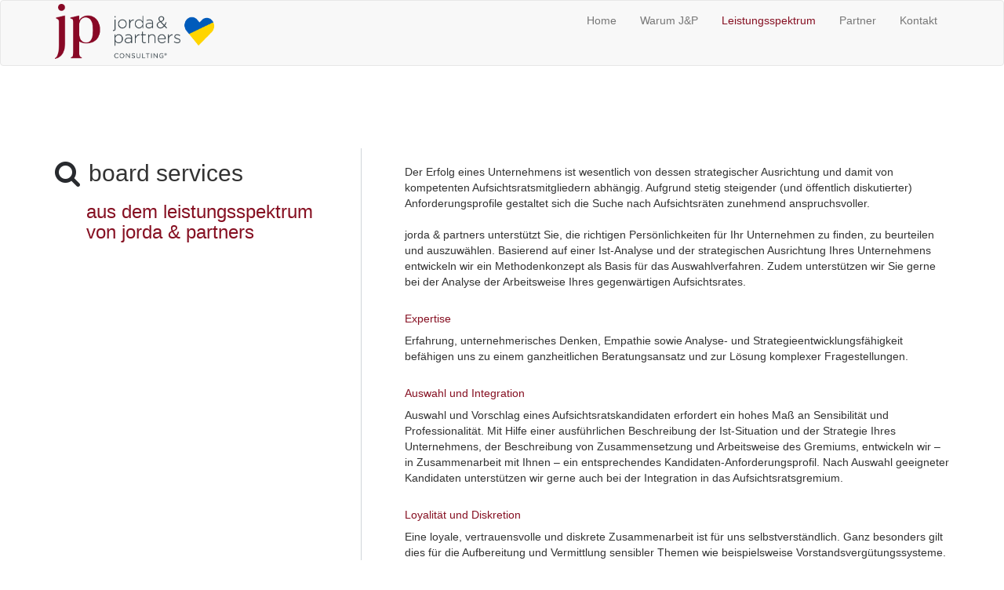

--- FILE ---
content_type: text/html
request_url: https://jordapartners.com/boardservices.html
body_size: 8874
content:
<!DOCTYPE html>
<!--[if lt IE 7 ]><html class="ie ie6" lang="en"> <![endif]-->
<!--[if IE 7 ]><html class="ie ie7" lang="en"> <![endif]-->
<!--[if IE 8 ]><html class="ie ie8" lang="en"> <![endif]-->
<!--[if (gte IE 9)|!(IE)]><!--><html class="not-ie" lang="de"> <!--<![endif]-->
<head>
	<!-- Basic Meta Tags -->
  <meta charset="utf-8">
  <title>Board Services  - jorda & partners</title>
	<meta name="description" content="Der Erfolg eines Unternehmens ist wesentlich von dessen strategischer Ausrichtung und damit von kompetenten Aufsichtsratsmitgliedern abhängig. ">
	<meta name="keywords" content="jorda partners, wien, board services">
  <meta name="viewport" content="width=device-width, initial-scale=1.0">
  <!-- Favicon -->
  <link href="img/favicon.png" rel="icon" type="image/png">
  <!-- Bootstrap style -->
  <link href="css/bootstrap.min.css" rel="stylesheet" media="screen" />
  <!-- Font Awesome Style -->
  <link href="css/font-awesome.min.css" rel="stylesheet" media="screen" />
  <!-- Animate Style -->
  <link href="css/animate.css" rel="stylesheet" media="screen" />
	<!-- Base MasterSlider style sheet -->
	<link rel="stylesheet" href="masterslider/style/masterslider.css" />		 
	<!-- MasterSlider default skin -->
	<link rel="stylesheet" href="masterslider/skins/light-5/style.css" />  
  <!-- Flexslider Style -->
  <link href="css/flexslider.css" rel="stylesheet" media="screen" />  
  <!-- Lightbox -->
  <link href="css/magnific-popup.css" rel="stylesheet" media="screen" /> 
  <!-- Cubeportfolio css -->
  <link href="cubeportfolio/css/cubeportfolio.css" rel="stylesheet" media="screen" />       
	<!-- Style css -->
  <link href="css/style.css" rel="stylesheet" media="screen" /> 

    <!-- Style css update Sryle 2022 -->
    <link href="css/update2022.css" rel="stylesheet" media="screen" />
	<!-- Components css -->
  <link href="css/components.css" rel="stylesheet" media="screen" /> 
	<!-- Color Style css -->
  <link href="css/color/color-1.css" rel="stylesheet" media="screen" id="color" /> 
	<!-- Responsive css -->
  <link href="css/responsive.css" rel="stylesheet" media="screen" />
  <!-- Google Fonts -->
  <link href='http://fonts.googleapis.com/css?family=Roboto:400,400italic,500,500italic,700,700italic,900italic,900,300italic,300,100italic,100' rel='stylesheet' type='text/css'>   
  <link href='http://fonts.googleapis.com/css?family=Merriweather:400,300,300italic,700,400italic,700italic,900,900italic&subset=latin,latin-ext' rel='stylesheet' type='text/css'>
  <!-- Internet Explorer condition - HTML5 shim, for IE6-8 support of HTML5 elements -->
	<!--[if lt IE 9]>
		<script src="http://html5shim.googlecode.com/svn/trunk/html5.js"></script>
	<![endif]-->
  <!-- Modernizr js -->        
	<script src="js/modernizr.js"></script>
</head>

<body class="single-page-body">

  <div id="loading-wrap">
    <div id="loading">
      <i class="fa fa-cog fa-spin"></i>
    </div>
  </div>

  <header id="home">    
    <nav class="navbar navbar-default show-navbar-default" role="navigation">
      <div class="container">
        <div class="navbar-header">
          <button type="button" class="navbar-toggle" data-toggle="collapse" data-target=".navbar-collapse">
            <span class="sr-only">Toggle navigation</span>
            <span class="icon-bar"></span>
            <span class="icon-bar"></span>
            <span class="icon-bar"></span>
          </button>
          <a href="index.aspx" title="Home" class="site-logo"><img src="img/jLogo.png " alt="logo">
		  <img src="img/Ukraine.png" style="height: 50px; width: 40px;" alt=""/>
		  </a>
        </div>
        <div class="collapse navbar-collapse">
            <ul class="nav navbar-nav  navbar-right">
                <li><a href="index.aspx#home" title="Home" class="ext">Home</a></li>
                <li><a href="index.aspx#warum" title="Warum" class="ext">Warum J&P </a></li>
                <li><a href="index.aspx#services" title="Leistungsspektrum" class="ext" style="color: #861022;">Leistungsspektrum</a></li>


                <li><a href="index.aspx#team" title="Partner" class="ext">Partner</a></li>
                <li><a href="index.aspx#contact" title="Kontakt" class="ext">Kontakt</a></li>



            </ul>
        </div>
      </div>
    </nav>        
  </header>

 <br />
    <br />
  <section>
    <div class="container">
      <div class="row spacer40"></div>
      <div class="row">
        <div class="col-md-4">
            <div class="services-icon ma-icon-sub">
                <i class="fa fa-search"></i>
                <h2 class="second">board services</h2>
            </div>
          <h3 class="ma-icon-sub-text">aus dem leistungsspektrum <br>
von jorda & partners</h3>
        </div>
        <div class="col-md-8">
          <div class="spacer5"></div>
          <blockquote>

         <br /> 
        
       Der Erfolg eines Unternehmens ist wesentlich von dessen strategischer Ausrichtung und damit von kompetenten Aufsichtsratsmitgliedern abhängig. Aufgrund stetig steigender (und öffentlich diskutierter) Anforderungsprofile gestaltet sich die Suche nach Aufsichtsräten zunehmend anspruchsvoller.<br>
<br>
jorda & partners unterstützt Sie, die richtigen Persönlichkeiten für Ihr Unternehmen zu finden, zu beurteilen und auszuwählen. Basierend auf einer Ist-Analyse und der strategischen Ausrichtung Ihres Unternehmens entwickeln wir ein Methodenkonzept als Basis für das Auswahlverfahren.
Zudem unterstützen wir Sie gerne bei der Analyse der Arbeitsweise Ihres gegenwärtigen Aufsichtsrates.

<br>
<br>


<h5>Expertise</h5>
Erfahrung, unternehmerisches Denken, Empathie sowie Analyse- und Strategieentwicklungsfähigkeit befähigen uns zu einem ganzheitlichen Beratungsansatz und zur Lösung komplexer Fragestellungen.
<br>
<br>

<h5>Auswahl und Integration</h5>
Auswahl und Vorschlag eines Aufsichtsratskandidaten erfordert ein hohes Maß an Sensibilität und Professionalität. Mit Hilfe einer ausführlichen Beschreibung der Ist-Situation und der Strategie Ihres Unternehmens, der Beschreibung von Zusammensetzung und Arbeitsweise des Gremiums, entwickeln wir – in Zusammenarbeit mit Ihnen – ein entsprechendes Kandidaten-Anforderungsprofil. Nach Auswahl geeigneter Kandidaten unterstützen wir gerne auch bei der Integration in das Aufsichtsratsgremium.
 <br>
<br>

<h5>Loyalität und Diskretion</h5>
Eine loyale, vertrauensvolle und diskrete Zusammenarbeit ist für uns selbstverständlich. Ganz besonders  gilt dies für die Aufbereitung und Vermittlung sensibler Themen wie beispielsweise Vorstandsvergütungssysteme. 
</blockquote><br>
<br>
<div style="float:right;"><a href="index.aspx#services" class="ext ma-grau">&raquo; zurück zur Übersicht </a></div>
        </div>
      </div>
      
   
      
    
      
    </div>  
  </section>


  <footer> <!-- footer begings -->
    <div class="container">
      <div class="row">        
        <div class="col-md-2">
          <div class="footer-info">
            <div class="footer-info-cell">  
              <a href="index.aspx" title="Home" class="footer-site-logo"><img src="img/jLogo.png " alt="logo"></a>
            </div>
          </div> 
        </div>
          <div class="col-md-5">
                                
                            </div>
                            <div class="col-md-5">
                                <div class="footer-info">
                                    <div class="footer-info-cell">
                                    </div>
                                </div>
                            </div>
                        </div>
                        <div class="row spacer130"></div>
                    </div>
                </footer> <!-- Footer ends -->
  <a href="#" class="back-to-top"><span></span></a>
  
  <script src="js/jquery.js"></script>  
  <script src="js/bootstrap.min.js"></script>   
  <script src="js/jquery.scrollTo.js"></script>
  <script src="js/jquery.nav.js"></script>   
  <script src="js/jquery.easing.js"></script>    
  <script src="js/jquery.flexslider-min.js"></script>
  <script src="js/jquery.isotope.min.js"></script>   
  <script src="js/jquery.fitvids.js"></script>
  <script src="js/jquery.appear.js"></script> 
  <script src="js/jquery.sticky.js"></script> 
  <script src="js/retina.js"></script>
  <script src="js/respond.min.js"></script>  
  <script src="js/jquery.parallax-1.1.3.js"></script>
  <script src="js/jquery.magnific-popup.min.js"></script>
  <script src="js/bootstrap-hover-dropdown.js"></script>
  <script src="js/responsive-tabs.js"></script>  
  <script src="masterslider/masterslider.js"></script>  
  <script src="js/functions.js"></script>  
  <script src="cubeportfolio/js/jquery.cubeportfolio.min.js"></script>     
	</body>
</html>

--- FILE ---
content_type: text/css
request_url: https://jordapartners.com/css/style.css
body_size: 33771
content:
/* ------------------------------------------------------------------
[Master Stylesheet]

Project:	Monopol HTML5 template
Version:	1.0
Last change:	19/12/2014
Author: Entiri
-------------------------------------------------------------------*/



/* ---------------- Table of contents ----------------------	

   Base
   Typography
   Images
   Navigation
   Portfolio
   Blog post
   Blog detail
   Video
   Google map 
   
   Contact form
   Sliders
   Spacer classes
   Back To Top Button
   Preloader
   Animated elements 
   Color Picker
  
/* --------------------------------------------------------	*/




/* --------------------------------------------------------	*/
/*	Base */
/* --------------------------------------------------------	*/

/* ::-moz-selection { background: #999; color: #fff; text-shadow: none; }
::selection { background: #999; color: #fff; text-shadow: none; }
:focus { outline-color: transparent!important; outline-style: none!important; }

html {
	overflow-y:scroll;
	background:#fff;	
}


body {
	margin: 0;
	padding: 0;                      
  font-family: 'Roboto', sans-serif;
	font-size: 14px;
	line-height: 20px;
	color: #2f393c;
	-webkit-font-smoothing: antialiased;
	-webkit-text-size-adjust: 100%;	
	cursor:default;
  overflow:hidden;
  font-style: normal;
  font-weight: 400;
  background: #FFF;
}

.single-page-body {
  padding-top:100px;
} */

/* --------------------------------------------------------	*/
/* Typography */
/* --------------------------------------------------------	*/

/* a {
  color: #ACB2B8;
  text-decoration:none;
}

a:hover, a:active, a:focus {
  text-decoration:none;  
}


.white {
  color:#fff;
}

.title-icon {
  position: relative;
  top: 10px;
  font-size: 3em;
  margin-bottom: 10px;
  margin-right: 30px; 
}

h1, h2, h3, h4, h5, h6 {
  font-family: 'Roboto', sans-serif;
  color: #282A2E; 
  line-height:1.3em;    
  margin-top: 0px;
  margin-bottom: 10px;
  font-weight:400;
  text-align:left;
}


h1 {
  color: #595959;  
  font-size: 48px;
  font-weight: 300;
  line-height: 58px;   
}

h2, h2 a {
  color: #595959;  
  font-size: 40px;
  font-weight: 700;
  margin-bottom: 0px;
  line-height: 50px;   
}

h2.second {
  margin-bottom:0px;
 
}
h2.partner {
  margin-bottom:0px;
  font-size:30px;
 
}


h3, h3 a {
  font-family: 'Merriweather', serif;
  font-size: 24px;
  font-weight: 300;
  font-style: italic;
  line-height: 34px;  
}

h3:before {
  content: "/";
  margin-right:0px;
  position: relative;
}


h4, h4 a {
  color: #595959;
  font-size: 18px;
  font-weight: 400;
  line-height:22px;
}

h5, h5 a {
  font-family: 'Merriweather', serif;
  font-size: 18px;
  font-weight: 400;
  font-style: italic;
  line-height: 22px;  

}

h6, h6 a {
  color: #999999;
  font-size: 16px;
  font-weight: 400;
  line-height: 20px;
}


p {
  font-family: 'Roboto', sans-serif;
	font-size: 14px;
	line-height: 20px;
	color: #2f393c;	
  font-weight: 400;
  margin-bottom:15px;
}               

.lead {
  font-family: 'Roboto', sans-serif;
	font-size: 14px;
	line-height: 22px;
	color: #ACB2B8;
  font-weight: 400;
}

hr {
  margin-top: 20px;
  margin-bottom: 20px;
  border: 0;
  border-top: 1px solid #EBEBEB;  
}

.c-bg {
  background-color:#F5F6FA;
} */

/* --------------------------------------------------------	*/
/* Images */
/* --------------------------------------------------------	*/

/* img {
  max-width: 100%;
  width: auto\9;
  height: auto;
  vertical-align: middle;
  border: 0;
  -ms-interpolation-mode: bicubic;
} 

.align-left {
  float: left;
  margin-right: 27px;
  margin-bottom: 10px;
}

.align-right {
  float: right;
  margin-left: 27px;
  margin-bottom: 10px;
}

.thumbnail {
  max-width:150px;
  height:auto;
  border:0px solid;
  padding:0px;
  border-radius:0px;
}

.overlay {
  background-color: rgba(0, 0, 0, 0.85);
  position: absolute;
  padding: 35px;
  top: 0;
  left: 0;
  bottom: 0;
  right: 0;
  opacity: 0;
  overflow: hidden;
  -webkit-transition: all .5s ease-in-out;
     -moz-transition: all .5s ease-in-out;
      -ms-transition: all .5s ease-in-out;
       -o-transition: all .5s ease-in-out;
          transition: all .5s ease-in-out;     
  width: 100%;
  height: 100%;
}

.overlay-text {
  color: #FFF;
  width: 100%;
  height: 100%;
  opacity: 0;
  -webkit-transform: scale(0);
      -ms-transform: scale(0);
          transform: scale(0);  
  overflow:hidden; 
  -webkit-transition: all .5s ease-in-out;
     -moz-transition: all .5s ease-in-out;
      -ms-transition: all .5s ease-in-out;
       -o-transition: all .5s ease-in-out;
          transition: all .5s ease-in-out;
} */




/* --------------------------------------------------------	*/
/* Navigation */
/* --------------------------------------------------------	*/


/* .site-logo {
  float: left;
  display: block;
  overflow:hidden;
  line-height:100px; 
}


.site-logo img{
  margin-top:0px;
  width:auto;
  max-height:100%;
  max-width: 160px;    
}


.navbar {
  position: relative;
  z-index: 1000;
  min-height: 60px;
  margin-bottom: 0px;
  border: 0px solid transparent;
  padding: 0px 00px;
  width:100%;
  z-index: 1041;
  border-radius: 0px; 
}

.navbar-default {
  background-color: #fff !important;
  border-color: transparent;
  border-width: 0 0 1px;
  -webkit-box-shadow: 0 0px 0px rgba(0, 0, 0, 0.15);
  -moz-box-shadow: 0 0px 0px rgba(0, 0, 0, 0.15);
  box-shadow: 0 0px 0px rgba(0, 0, 0, 0.15);
  position:fixed;
  top: 0; 
    -webkit-transition: all .2s ease-in-out;
       -moz-transition: all .2s ease-in-out;
        -ms-transition: all .2s ease-in-out;
         -o-transition: all .2s ease-in-out;
            transition: all .2s ease-in-out;
  z-index:1041;   
}


.show-navbar-default {
  background-color: #FFF !important;
  border-color: rgb(235, 239, 242) !important;  
}

.navbar-default .navbar-nav>li>a {
  color: #98A0A8;
  font-weight: 400;   
  position: relative;
  text-transform:uppercase;
  font-size: 14px;
	display: inline-block;
  -webkit-border-radius: 0px;
  -moz-border-radius: 0px;
  border-radius: 0px;
  padding: 39px 10px 39px 10px;
  border-top:0px solid transparent;
	text-shadow: none;
  display:inline-block;
  -webkit-transition: all .5s ease-in-out;
     -moz-transition: all .5s ease-in-out;
      -ms-transition: all .5s ease-in-out;
       -o-transition: all .5s ease-in-out;
          transition: all .5s ease-in-out;   
}


.navbar-default .navbar-nav>li>a {
  display:none;
}


.show-navbar-default .navbar-nav>li>a {
  display:inline-block !important;
}

.navbar-default .navbar-nav>li.move>a {
  display:inline-block;
  color: #98A0A8;  
}

.navbar-default .navbar-nav>li.move>a span {
  color:#24272A;
  float: left;
}

.navbar-default .navbar-nav>li.move>a i {
  color: #24272A;
  margin-left: 20px;
  font-size: 2em;
  line-height: 16px;
  position: relative;
  top: 2px;  
}

.show-navbar-default .navbar-nav>li.move>a i {
  margin-left: 0px;
}


.navbar .nav > .active > a, .navbar .nav > .active > a:hover, .navbar .nav > .active > a:focus {
  color:#24272A;
}

.navbar-default .navbar-nav>.active>a, .navbar-default .navbar-nav>.active>a:hover, .navbar-default .navbar-nav>.active>a:focus {
  background-color: transparent;
}

.navbar-default .navbar-nav>li>a:hover, .navbar-default .navbar-nav>li>a:focus {
  background-color: transparent;

}



.navbar-toggle {
  position: relative;
  margin-right: 15px;
  padding: 10px 10px;
  margin-top: 32px;
  margin-bottom: 0px;
  background-color: transparent;
  border: 1px solid transparent;
  border-radius: 0px;
}
.navbar-default .navbar-toggle {
  border-color: #EBEFF2;
}


.navbar-collapse {
  max-height: 340px;
  overflow-x: visible;
  padding-right: 15px;
  padding-left: 15px;
  border-top: 0px solid transparent;
  box-shadow: inset 0 0px 0 rgba(255, 255, 255, 0.1);
  -webkit-overflow-scrolling: touch;
}

.navbar-default .navbar-toggle:hover, .navbar-default .navbar-toggle:focus {
  background-color: #FFF;
}

.navbar-default .navbar-toggle .icon-bar {
  background-color: #24272A;
} */


/* --------------------------------------------------------	*/
/* Portfolio */
/* --------------------------------------------------------	*/

/* .wrapper-portfolio {
  padding:0px 15px;
}

.cbp-item-wrapper {
  width: 100%;
  height: 25%;
  position: absolute;
  top: 0;
  left: 0;
  background-color:#FFF;
} 

.cbp-l-filters-button {
  margin: 0 auto 20px;
  text-align: left;
}

.cbp-caption-defaultWrap img {
  width:100%;
}

.cbp-caption-revealLeft .cbp-caption-activeWrap {
    left: 100%;
    top: 0; */
    /*@editable properties */
    /* background: none repeat scroll 0 0 #282A2E;
    opacity:0.95;
}

.cbp-caption-revealLeft .cbp-caption:hover .cbp-caption-activeWrap {
    left: 0;
}

.cbp-l-filters-dropdownWrap {
  width: 200px;
  position: absolute;
  right: auto;
  left:0;
  background-color: #282A2E;
}

.cbp-l-filters-button .cbp-filter-item {
  background-color: #FFFFFF;
  border: 0px solid #D0D5D9;
  border-radius: 0px;
  color: #ACB2B8;
  cursor: pointer;
  font: 600 14px/29px "Roboto", sans-serif;
  
  margin: 0px 10px 0 0;
  overflow: visible;
  padding: 5px 15px 5px 0px;
  position: relative;
  display: inline-block;
  -webkit-transition: all .3s ease-in-out;
  transition: all .3s ease-in-out;
  text-transform:uppercase;
}

.cbp-l-filters-dropdownList .cbp-filter-item:hover {
  color: #282A2E;
}

.cbp-l-filters-dropdownList .cbp-filter-item {
  background: none;
  color: #D0D5D9;
  width: 100%;
  text-align: left;
  font: 12px/40px "Roboto", sans-serif;
  margin: 0;
  padding: 0 17px;
  cursor: pointer;
  border: none;
  border-top: 0px solid #D0D5D9;
}

.cbp-l-filters-button .cbp-filter-item-active {
  background-color: #FFF;
  color: #282A2E !important;
  border-color: #FFF;
}

.cbp-l-grid-projects-title {
  font: 600 16px "Roboto" sans-serif;
  color: #282A2E;
  padding: 5px 5px;
  text-align: center;
   
  text-transform:uppercase; 
}

.cbp-l-grid-projects-desc {
  font: 600 14px "Roboto" sans-serif;
  margin-top: 0px;
  color: #ACB2B8;
  padding: 5px 5px;
  text-align: center;
     
}

.cbp-l-filters-button .cbp-filter-counter { */
 /* background-color: #3288C4; */
  /* border-radius: 3px;
  color: #fff;
  font: 400 11px/18px "Roboto", sans-serif;
  margin: 0 auto;
  padding: 4px 0;
  text-align: center;
  width: 34px;
  position: absolute;
  bottom: 0;
  left: 0;
  right: 0;
  -ms-filter: "progid:DXImageTransform.Microsoft.Alpha(Opacity=0)";
  opacity: 0;
  -webkit-transition: opacity .25s ease, bottom .25s ease;
  transition: opacity .25s ease, bottom .25s ease;
}

.cbp-l-filters-button .cbp-filter-counter:before {
    content:"";
    position:absolute;
    bottom: -4px;
    left: 0;
    right: 0;
    margin: 0 auto;
    width: 0;
    height: 0;
    border-left: 4px solid transparent;
    border-right: 4px solid transparent;
    border-top: 4px solid;
    visibility: hidden;
}

.cbp-l-caption-buttonLeft, .cbp-l-caption-buttonRight { */
 /* background-color: #3288C4;  */
  /* color: #FFFFFF;
  display: inline-block;
  font: 400 14px/28px "Roboto", sans-serif;
  text-decoration: none;
  width: auto;
  text-align: center;
  margin: 0px;
  border-radius:0px;
  padding: 7px 12px;
   
}

.cbp-l-caption-buttonLeft:hover, .cbp-l-caption-buttonRight:hover {
  text-decoration: none;
  color: #fff;
  opacity:0.9;
}

.cbp-l-caption-buttonLeft:hover, .cbp-l-caption-buttonRight:hover {
  background-color: #2578B3;
  text-decoration: none;
  color: #fff;
}

.cbp-caption-overlayBottomReveal .cbp-caption-activeWrap {
  bottom: 0;
  z-index: 1;
  height: 70px;
  background: none repeat scroll 0 0 #282A2E;
}

 .cbp-l-loadMore-button-link {
  border: 1px solid #D0D5D9;
  border-radius: 3px;
  color: #ACB2B8;
  display: inline-block;
  font-family: "Roboto",sans-serif;
  font-size:13px;
  line-height: 1.428571429;
  min-width: 120px;
  text-decoration: none;
  padding: 8px 20px;
}

.cbp-l-loadMore-button-link:hover {
  color: #FFF;
  text-decoration: none;
}

.cbp-popup-singlePage .cbp-popup-next { */
  /* background: url("../img/cbp-sprite.png") no-repeat scroll -48px -94px transparent; */
  /* width: 44px;
  height: 44px;
  top: 30px;
  right: 0;
  margin: auto;
  left: 108px;
  border: 2px solid #fff;
  border-radius: 50%;
  background: transparent;
  font-family: FontAwesome;
  font-weight: normal;
  font-style: normal;
  text-align: center;
  font-size:30px;  
}

.cbp-popup-singlePage .cbp-popup-next:before {
  content: "\f105";
  margin: 0px auto;
  color: #FFFFFF;
}

.cbp-popup-singlePage .cbp-popup-prev { */
 /* background: url("../img/cbp-sprite.png") no-repeat scroll -2px -94px transparent;  */
  /* width: 44px;
  height: 44px;
  top: 30px;
  left: 0;
  margin: auto;
  right: 108px;
  border: 2px solid #fff;
  border-radius: 50%;
  background: transparent;
  font-family: FontAwesome;
  font-weight: normal;
  font-style: normal;
  text-align: center;
  font-size:30px;  
}

.cbp-popup-singlePage .cbp-popup-prev:before {
  content: "\f104";
  margin: 0px auto;
  color: #FFFFFF;
}

.cbp-popup-singlePage .cbp-popup-close { */
  /*background: url("../img/cbp-sprite.png") no-repeat scroll -94px -94px transparent;    */
  /* height: 44px;
  width: 44px;
  margin: auto;
  right: 0;
  top: 30px;
  left: 0;
  border: 2px solid #fff;
  border-radius: 50%;
  background: transparent;
  font-family: FontAwesome;
  font-weight: normal;
  font-style: normal;
  text-align: center;
  font-size:30px;   
}

.cbp-popup-singlePage .cbp-popup-close:before {
  content: "\f00d";
  margin: 0px auto;
  color: #FFFFFF;
}

.cbp-popup-singlePage-counter {
  color: #FFF;
  font: italic 14px/104px 'Roboto',sans-serif;
  position: absolute;
  right: 47px;
  top: 0;
  padding: 0 3px 0 0;
}

.cbp-popup-singlePage .cbp-popup-next:hover, .cbp-popup-singlePage .cbp-popup-prev:hover, .cbp-popup-singlePage .cbp-popup-close:hover {
  opacity:0.8;
} */



/* project detail styles */

/* .cbp-popup-singlePage .cbp-l-project-title {
  color: #595959;
  font: 300 48px/58px 'Roboto',sans-serif;
  margin-bottom: 10px;
  text-align: center;
  text-transform: uppercase;
}

.cbp-popup-singlePage .cbp-l-project-subtitle {
  color: #595959;
  font: 300 14px/21px 'Roboto',sans-serif;
  margin: 0 auto 50px;
  max-width: 500px;
  text-align: center;
}

.cbp-popup-singlePage .cbp-l-project-desc-title {
  border-bottom: 0px solid #cdcdcd;
  margin-bottom: 22px;
  color: #595959;
}

.cbp-popup-singlePage .cbp-l-project-details-title {
  border-bottom: 0px solid #cdcdcd;
  margin-bottom: 19px;
  margin-left: 20px;
  color: #595959;
}

.cbp-popup-singlePage .cbp-l-project-desc-text {
  font: 400 14px/20px "Roboto", sans-serif;
  color: #7c7c7c;
  
}


.cbp-popup-singlePage .cbp-l-project-details-list {
  margin-left: 20px;
  padding: 0px;
  list-style: none;
  margin-bottom: 30px;
}

.cbp-popup-singlePage .cbp-l-project-related-wrap {
  font-size: 0;
  margin: 0;
  padding: 0px;
}

.cbp-slider-wrap, .cbp-slider-item {
  margin: 0;
  padding: 0px;
  list-style-type: none;
}

.cbp-popup-singlePage .cbp-l-project-details-list strong {
  display: inline-block;
  color: #595959;
  font: 600 12px "Roboto", sans-serif;
  min-width: 100px;
}


.cbp-popup-singlePage .cbp-l-project-details-visit {
  float: right;
  text-decoration: none;
  font: 400 14px/20px "Roboto", sans-serif;
  margin-top: 12px;
  display: inline-block;
  padding: 6px 20px;
  margin-bottom: 0;
  font-weight: normal;
  line-height: 1.428571429;
  text-align: center;
  vertical-align: middle;
  cursor: pointer;
  border: 1px solid transparent;
  -moz-border-radius: 3px;
  -webkit-border-radius: 3px;
  -khtml-border-radius: 3px;
  border-radius: 3px;
  white-space: nowrap;
  -webkit-user-select: none;
  -moz-user-select: none;
  -ms-user-select: none;
  -o-user-select: none;
  user-select: none;
  text-transform:none;
  color: #7c7c7c;
  background-color: #ffffff;
  border-color: #D0D5D9;    
}

.cbp-popup-singlePage .cbp-l-project-details-list li {
  border-bottom: 1px dotted #D0D5D9;
  padding: inherit;
  color: #ACB2B8;
  font: 400 12px/20px "Roboto", sans-serif;
  padding:5px 0px;
  
}

.cbp-popup-singlePage .cbp-l-project-details-visit:hover {
  color: #FFF;
}

.cbp-popup-singlePage .cbp-l-project-related-item {
  margin-right: 5%;
  max-width: 29.935%;
  display: inline-block;
  background: #F5F6FA;
  padding-bottom: 20px;
}

.cbp-popup-singlePage .cbp-l-project-related-title {
  font: bold 14px sans-serif;
  color: #282A2E;
  margin-top: 20px;
  padding:0px 5px;
  text-align:center;
}


.cbp-popup-singlePage .cbp-l-project-desc-title span, .cbp-popup-singlePage .cbp-l-project-details-title span {
  border-bottom: 1px solid #D0D5D9;
  display: inline-block;
  margin: 0 0 -1px 0;
  font: 400 22px/24px "Roboto", sans-serif;
  padding: 0 5px 0 0;
  color:#595959;
}

.cbp-popup-singlePage .cbp-popup-navigation-wrap {
    position: fixed;
    top: 0px;
    left: 0px;
    width: 100%;
    z-index: 2;
    height: 104px;
    background-color: #861022;
} */



/* --------------------------------------------------------	*/
/* Blog post */
/* --------------------------------------------------------	*/

/* .blog-post {
  position: relative;
  text-align: center;
  margin: 0px 0px 40px 0px;
  overflow: hidden; 
  width: 100%;      
}


.blog-post-image {
  position:relative;
  overflow:hidden;
}


.blog-post-text {
  background-color:#FFF;
  padding:0px 0px 0px 0px;
  text-align:center;
  width:100%;
}

.blog-post-blockquote {
  background-color:#EBEFF2;
  padding:40px 50px;
  color: #404449;
  font-size: 16px;
  font-weight: 400;
  
  text-transform:uppercase;  
}

.blog-post-date {
  background-color:#282A2E;
  padding:20px 10px;
  text-transform:uppercase;
  color:#98A0A8;
}

.blog-post-date i {
  color:#98A0A8;
  margin-right:20px;
  font-size:16px;
}

a.blog-post-title {
  padding:30px 10px 15px 10px;
  color: #404449;
  font-size: 16px;
  font-weight: 600;
  
  display:inline-block;
}

.blog-post-exc {
  text-align:center;
  padding:0px 10px;
}

.blog-post-image img {
  -webkit-transition: all .5s ease-in-out;
     -moz-transition: all .5s ease-in-out;
      -ms-transition: all .5s ease-in-out;
       -o-transition: all .5s ease-in-out;
          transition: all .5s ease-in-out;  
}

.blog-post:hover img {
  opacity:0.8;
  -webkit-transform: scale(1.05);
      -ms-transform: scale(1.05);
          transform: scale(1.05);
  -webkit-transition: all .5s ease-in-out;
     -moz-transition: all .5s ease-in-out;
      -ms-transition: all .5s ease-in-out;
       -o-transition: all .5s ease-in-out;
          transition: all .5s ease-in-out;  
} */




/* --------------------------------------------------------	*/
/* Blog detail */
/* --------------------------------------------------------	*/

/* .blog-detail {
  position:relative;
  background-image:
    linear-gradient(
      to right, 
      #ffffff,
      #ffffff 70%,
      #ffffff 70%,
      #282A2E 30%,
      #282A2E 30%
    );
  border-bottom:1px solid #EBEFF2;  
}

.blog-detail .container {
  padding:0px;
}

.blog-detail-background {
  background-color:#282A2E;
}

.blog-detail-info {
  padding:25px 25px;
  background-color:#F5F6FA;
}

.blog-detail-info .date {
  color: #98A0A8;
  font-weight: 600;
   
  margin-right:40px; 
}

.blog-detail-info .tags {
  color: #98A0A8;
  font-weight: 600;
    
}

.blog-detail-info i {
  color: #98A0A8;
  margin-right: 20px;
  font-size: 16px;
}

.blog-detail-text {
  padding:40px 80px 80px 0px;
  text-align:justify;
  overflow: hidden;
}

.blog-detail-post-form {
  padding:80px 0px 25px 0px;
}

.blog-detail-text p, .blog-detail-text blockquote {
  margin-bottom:20px;
} 

.blog-detail-text h4 {
  margin-bottom:20px;
}

.blog-detail-info-share {
  padding:20px 0 0;
  overflow: hidden;
}

.blog-detail-info-comments {
  padding:25px 0 25px 0;
  overflow: hidden;
}



.blog-detail-comments {
  padding:0px;
  margin:0px;
  margin-top:10px;
}

ul.blog-detail-comments ul {
  padding-left:60px;
}

.blog-detail-comments li {
  position:relative;
  list-style:none;
  padding-left:0px;
  text-align: justify;
  line-height: 22px;
  margin-bottom:20px;
}

.blog-detail-comments li span {
  display:block;
  margin-left:60px;
}

.blog-detail-comments h6 {
  color: #98A0A8;
  font-size: 14px;
  font-weight: 400;
  line-height: 17px;
  text-transform:uppercase;
  margin-bottom: 20px;
  top: 10px;
  position: relative;
  display: block;  
}

.blog-detail-comments li i{
  width:40px;
  height:40px;
  line-height:40px;
  font-size:25px;
  margin-right:20px;
  float:left;
}


.blog-detail-content {
  background-color:#FFF;
  padding-top:130px;
}

.blog-detail-content img{
  width:100%;
}

.blog-detail-sidebar {
  background-color:#FFF;
  padding-top:150px;
  padding-bottom:100px
}

.blog-detail [class*="col-"] {
  padding: 0px;
}

.blog-detail-post-form .form-control-first {
  padding-right:15px;
}

.blog-detail-post-form .form-control-second {
  padding-left:15px;
}

.blog-detail .row {
  padding: 0px;
  margin:0px;
}

.blog-detail-sidebar {
  background-color:#282A2E;
  padding-left:30px;
  padding-right:30px;
  overflow:hidden;
}

.blog-detail-container {
  padding-left: 15px;
  padding-right: 15px;
} */




/* --------------------------------------------------------	*/
/* Video */
/* --------------------------------------------------------	*/

/* .video-content {
  width: 100%;
  margin-bottom: -6px;
  border:0px solid;
  height:100%;
} */

/* --------------------------------------------------------	*/
/* Google map */
/* --------------------------------------------------------	*/

/* .google-map {
  position: relative;
  width: 100%;
  height: 300px;
  padding: 0px;
  border: 0px;
  margin-bottom: -7px;
} */



/* --------------------------------------------------------	*/
/*  FOOTER*/
/* --------------------------------------------------------	*/

/* .footer-image {
  background:url("../img/-image/1.jpg")no-repeat center center fixed; 
  -webkit-background-size: cover;
     -moz-background-size: cover;
       -o-background-size: cover;
          background-size: cover;
}

.footer-image-colored {
  background-color:#d6c1a5;
}


.footer-info {
  display:table !important;
  width:100%;
  height:60px;
}

.footer-info-cell p {
  margin-bottom:0px;
  text-align:left;
}

.footer-info-cell {
  display:table-cell;
  vertical-align:middle;
}

.footer-site-logo {
  float: left;
  display: block;
  overflow: hidden;
}

.footer-site-logo img {
  max-height:60px;
}

.footer-info .social-1 {
  float:right;
}
 */
/* --------------------------------------------------------	*/
/* Contact form*/
/* --------------------------------------------------------	*/

.error {
  margin:8px 0px;
	display: none;
  color: #282A2E;  
}

#ajaxsuccess {
  font-size: 16px;
	width: 100%;
	display: none;
  clear: both;
  color: #ACB2B8;
  margin:8px 0px;
}   

/* --------------------------------------------------------	*/
/* Sliders */
/* --------------------------------------------------------	*/

.testimonal-slider {margin: 0px;  border: 0px solid #000; position: relative; -webkit-border-radius: 0px; -moz-border-radius: 0px; -o-border-radius: 0px; border-radius: 0px; box-shadow: 0 0px 0px rgba(0,0,0,0); -webkit-box-shadow: 0 0px 0px rgba(0,0,0,0); -moz-box-shadow: 0 0px 0px rgba(0,0,0,0); -o-box-shadow: 0 0px 0px rgba(0,0,0,0); zoom: 1;}

.testimonal-slider .flex-control-nav {width: 100%; position: absolute; bottom: 0px; text-align: center; height:6px;}
.testimonal-slider .flex-control-nav li {margin: 0 0px; display: inline-block; zoom: 1; *display: inline;

}
.testimonal-slider .flex-control-paging li a {
  width: 12px; 
  height: 12px; 
  display: block;  
   cursor: pointer; 
   text-indent: -9999px;
  border:0px solid; 
  -webkit-border-radius: 0px; 
  -moz-border-radius: 0px; 
  -o-border-radius: 0px; 
  border-radius: 0px; 
  box-shadow: inset 0 0 0px rgba(0,0,0,0);
  opacity: 1;
  margin:0px 5px;
  border-radius:0;
  border:1px solid #7F7F7F;
  background:transparent;
}
.testimonal-slider .flex-control-paging li a:hover { background:  transparent; cursor: pointer; opacity: 1; }
.testimonal-slider .flex-control-paging li a.flex-active { background:  transparent; cursor: default; opacity: 1; border-color: #FFF; }
  
.testimonal-slider .flex-direction-nav {display:none;} 


/* Master Slider  */

.msp-preset-btn-124{ background-color: #222;color: #fff; } 
.msp-preset-btn-124:hover{ background-color:#333;color: #fff; } 
.msp-preset-btn-124:active{ top:1px; } 
.msp-cn-2-4 { font-weight:normal;line-height:normal;padding: 20px 40px; } 
.msp-cn-2-8 { font-weight:normal;line-height:normal;padding: 20px 40px; } 
.msp-cn-2-9 { padding-top:5px;padding-right:60px;padding-bottom:5px;padding-left:60px;border-top:2px;border-right:2px;border-bottom:2px;border-left:2px;border-color:#ffffff;border-style:none;font-weight:100;font-size:30px;text-align:center;line-height:normal;color:#ffffff; } 
.msp-cn-2-12 { padding-top:20px;padding-right:40px;padding-bottom:20px;padding-left:40px;border-top:6px;border-right:6px;border-bottom:6px;border-left:6px;border-color:#ffffff;border-style:solid;font-family:"Roboto";font-weight:700;font-size:56px;text-align:center;line-height:normal;color:#ffffff; } 
.msp-cn-2-13 { padding-top:5px;padding-right:60px;padding-bottom:5px;padding-left:60px;border-top:2px;border-right:2px;border-bottom:2px;border-left:2px;border-color:#ffffff;border-style:none;font-family:"Roboto";font-weight:100;font-size:30px;text-align:center;line-height:normal;color:#ffffff; }    
.msp-cn-2-1, .msp-cn-2-1 h4, .msp-cn-2-1 h4 span { color:#ffffff !important;} 
.msp-cn-2-2 h1 { color: #861022; font-weight:700; text-align:center; text-shadow: 2px 2px 1px #fff;} 
.msp-cn-2-2 h1 span{ color: #861022; font-weight:300; text-align:center; text-shadow: 2px 2px 1px #fff;} 
.msp-cn-2-9, .msp-cn-2-9 h2{ color:#ffffff !important;} 
.msp-cn-2-13, .msp-cn-2-13 p { color:#ffffff !important;} 
      

/* --------------------------------------------------------	*/
/* Spacer classes */
/* --------------------------------------------------------	*/

.spacer1 {
  height: 1px !important;
}

.spacer5 {
  height: 5px !important;
}
  
.spacer10 {
  height: 10px !important;
}
  
.spacer15 {
  height: 15px !important;
}
  
.spacer20 {
  height: 20px !important;
}

.spacer25 {
  height: 25px !important;
}
  
.spacer30 {
  height: 30px !important;
}

.spacer35 {
  height: 35px !important;
}
  
.spacer40 {
  height: 40px !important;
}
  
.spacer45 {
  height: 45px !important;
}
  
.spacer50 {
  height: 50px !important;
}

.spacer55 {
  height: 55px !important;
}

.spacer60 {
  height: 60px !important;
}

.spacer65 {
  height: 65px !important;
}
  
.spacer70 {
  height: 70px !important;
}

.spacer75 {
  height: 75px !important;
}

.spacer80 {
  height: 80px !important;
}

.spacer85 {
  height: 85px !important;
}

.spacer90 {
  height: 90px !important;
}

.spacer95 {
  height: 95px !important;
}

.spacer100 {
  height: 100px !important;
}

.spacer110 {
  height: 110px !important;
}

.spacer120 {
  height: 120px !important;
}

.spacer130 {
  height: 130px !important;
}

.spacer140 {
  height: 140px !important;
}

.spacer150 {
  height: 150px !important;
}

.spacer160 {
  height: 160px !important;
}

.spacer500 {
  height: 500px !important;
}


.text-left {
  text-align:left !important;
}
.text-right {
  text-align:right;
}
.text-center {
  text-align:center;
}


/* --------------------------------------------------------	*/
/*  Back To Top Button  */
/* --------------------------------------------------------	*/

/* .back-to-top {
  position: fixed;
  right:0px;
  bottom:0px;
  width:60px;
  height:60px;
  line-height:60px;
  font-size:22px;
	margin-right: 0px;
	display: block;
	text-align: center;
	text-decoration: none;
  color:#fff;
  background-color:#98A0A8;
  font-family:FontAwesome;
  font-weight:normal;
  font-style:normal;
  text-align:center;
  z-index:99;
  opacity: 0.6;
  -webkit-transition: all 0.3s ease-in-out;
     -moz-transition: all 0.3s ease-in-out;
      -ms-transition: all 0.3s ease-in-out;
       -o-transition: all 0.3s ease-in-out;
          transition: all 0.3s ease-in-out;        
}

.back-to-top:hover {
  color:#fff;
  opacity: 1; 
}

.back-to-top:after {
  content:"\f106";  
} */


/* --------------------------------------------------------	*/
/* Preloader */
/* --------------------------------------------------------	*/

  #loading-wrap {
    position:fixed;
    top:0;
    left:0;
    right:0;
    bottom:0;
    z-index:999999;
    background-color:#F5F6FA; 
  }
  
  #loading {
    width:200px;
    height:200px;
    color:#000;
    position:absolute;
    left:50%; 
    top:50%; 
    margin:-200px 0 0 -100px;
    border:0px solid #000;
    text-align:center;
    border: 0px solid;
    font-size:40px;   
  }

 #loading i {
    font-size:140px;
    line-height:200px;      
 }
 
/* --------------------------------------------------------	*/
/* Animated elements */
/* --------------------------------------------------------	*/
.animated {
  visibility:hidden;
} 
 
 
/* --------------------------------------------------------	*/
/* Style switcher */
/* --------------------------------------------------------	*/
.color-1 {background: #C1B2A1;}
.color-2 {background: #E55D5D;}
.color-3 {background: #6A63F4;}
.color-4 {background: #52CAAC;}



.color-picker {
  position: fixed;
  left: -239px;
  top: 220px;
  width: 239px;
  background: #e6e6e6;
  z-index: 999999;
  -webkit-transition: all .3s ease;
}

.color-picker a.handle {
  position: absolute;
  top: 0;
  left: 239px;
  width: 50px;
  height: 50px;
  text-align:center;
  background:#262626;
  z-index:9999;
}

.color-picker a.handle i{
  color:white;
  font-size:25px;
  line-height: 50px;
}


.color-picker .settings-header {
  background: #3c3c3c;
  height: 50px;
  padding: 21px 34px 0 34px;
}
.color-picker .settings-header h3 {
  color: #fff;
  font-size: 16px;
  line-height: 16px;
  margin-bottom: 0;
  padding: 0;
  padding-bottom: 5px;
  
}

.color-picker .section {
  padding: 20px 20px;
  border-left: 10px solid #cccccc;
  border-bottom: 1px solid #cccccc;
  overflow: hidden;
}
.color-picker .section h4 {
  font-size: 16px;
  text-transform: none;
  color: #3c3c3c;
  line-height: 16px;
  padding: 0 0 0 0px;
  margin-bottom: 20px;
  text-align:left;
}

.color-picker .section i {
  font-size: 16px; 
  margin-right:10px; 
}


.color-picker span {
  font-size: 13px;
  color: #9a9a9a;
}
.color-picker .colors a {
  display: block;
  width: 30px;
  height: 30px;
  margin-left: 0px;
  margin-bottom: 10px;
  margin-right:5px;
  float: left;
  border:2px #BEBEBE solid;
}

.color-picker .skin a {
  display: block;
  width: 70px;
  height: 30px;
  margin-left: 0px;
  margin-top: 0px;
  margin-right:5px;
  float: left;
  text-align:center;
  line-height:30px;
  border:2px transparent solid;
}

.color-picker .skin a.actt {
  border:2px #FFF solid; 
}

.jobsuche-colored {
  background-color:#d6c1a5;
}
.ovalwrapper{
  text-align: center;
    display: grid;
  grid-template-columns: repeat(auto-fill, 160px);
  grid-gap: 30px 10px;
  margin-top: 20px;
}
.oval{
    background: #771836;
    color: white;
    border-radius: 49%;
    height: 70px;
    padding-top: 15px;
    padding: 25px 10px;
    font-size: 0.9em;
    padding-top: 24px;
}

/* Global */
.color-red {
  color: #861022;
}

/* News */

.news-container {
  display: flex;
  justify-content: center;
}

.news-grid {
  display: grid;
  grid-gap: 3rem;
}

.news-item {
  display: grid;
  grid-template-columns: 300px 1fr;
  grid-gap: 3rem;
  align-items: center;
  justify-items: center;
}

.news-link {
  margin: 1rem;
  display: block;
  width: 100%;
  display: flex;
  justify-content: center;
}

.news-link:hover img {
  filter: grayscale(0%);
  transform: scale(1.05);
}

.news-link img {
  width: 100%;
  object-fit: contain;
  object-position: center;
  filter: grayscale(100%);
  box-shadow: 0 10px 15px -3px rgba(0, 0, 0, 0.1), 0 4px 6px -2px rgba(0, 0, 0, 0.05);
  transition: .5s ease all;
}

.news-link img.op-tl {
  object-position: top left;
}

.news-item-text {
  justify-self: start;
    display: flex;
    flex-direction: column;
    line-height: 1.5;
    font-size: 1.6rem;
}

@media (max-width: 991px) {   
  .news-item {
    grid-template-columns: 200px 1fr;
    grid-gap: 2rem;
  }
}

--- FILE ---
content_type: text/css
request_url: https://jordapartners.com/css/update2022.css
body_size: 5334
content:
@import url(https://fonts.googleapis.com/css?family=Raleway:400,600,700);
@import url(https://code.ionicframework.com/ionicons/2.0.1/css/ionicons.min.css);


/*

.ma-card {
    padding: 10px 10px 20px 10px;
    border: 1px solid #BFBFBF;
    background-color: white;
    box-shadow: 10px 10px 5px #aaaaaa;
}

*/


.ma-card-main {
    height: 500px;
    width: 320px;
}





figure.snip1216 {
  font-family: "Raleway", Arial, sans-serif;
  color: #fff;
  position: relative;
  overflow: hidden;
  margin: 10px;
  min-width: 220px;
  max-width: 400px;
  width: 100%;
  background-color: #7a6e6e;
  color: #ffffff;
  text-align: left;
  font-size: 16px;
  box-shadow: 0 0 5px rgba(0, 0, 0, 0.2);
}
figure.snip1216 * {
  -webkit-box-sizing: border-box;
  box-sizing: border-box;
  -webkit-transition: all 0.3s ease;
  transition: all 0.3s ease;
}
figure.snip1216 .image {
  max-height: 220px;
  overflow: hidden;
}
figure.snip1216 img {
  max-width: 100%;
  vertical-align: top;
  position: relative;
}
figure.snip1216 figcaption {
  padding: 25px;
  position: relative;
}
figure.snip1216 .date {
  background-color: #861022;
  top: 0px;
  color: #fff;
  left: 0px;
  min-height: 48px;
  min-width: 48px;
  position: absolute;
  text-align: center;
  font-size: 16px;
  font-weight: 700;
  text-transform: uppercase;
}
figure.snip1216 .date span {
  display: block;
  line-height: 24px;
}
figure.snip1216 .date .month {
  font-size: 14px;
  background-color: rgba(0, 0, 0, 0.1);
}
figure.snip1216 h3,
figure.snip1216 p {
  margin: 0;
  padding: 0;

}
figure.snip1216 h3 {
  min-height: 50px;
  margin-bottom: 10px;
  margin-left: 60px;
  display: inline-block;
  font-weight: 600;
  text-transform: uppercase;
  color: #fff;
}
figure.snip1216 p {
  font-size: 0.8em;
  margin-bottom: 20px;
  line-height: 1.6em;
}
figure.snip1216 footer {
  padding: 0 25px;
  background-color: rgba(0, 0, 0, 0.5);
  color: #e6e6e6;
  font-size: 0.8em;
  line-height: 30px;
  text-align: right;
}
figure.snip1216 footer > div {
  display: inline-block;
  margin-left: 10px;
}
figure.snip1216 footer i {
  color: rgba(255, 255, 255, 0.2);
  margin-right: 5px;
}
figure.snip1216 a {
  left: 0;
  right: 0;
  top: 0;
  bottom: 0;
  position: absolute;
  z-index: 1;
}
figure.snip1216:hover img,
figure.snip1216.hover img {
  -webkit-transform: scale(1.1);
  transform: scale(1.1);
}





.ma-card-sub {
  box-shadow: 0 1px 3px rgba(0,0,0,0.12), 0 1px 2px rgba(0,0,0,0.24);
  transition: all 0.3s cubic-bezier(.25,.8,.25,1);
}

.ma-card-sub:hover {
  box-shadow: 0 14px 28px rgba(0,0,0,0.25), 0 10px 10px rgba(0,0,0,0.22);
}


.ma-text span {
    color: #ffffff;
    padding: 5px;
    display: block;
}

.ma-card a {
    text-decoration: none;
}




.ma-hr-before {
    border-bottom: 1px solid;
}

.ma-text-span {
    display: flex;
    justify-content: end;
    color: #bdbaba;
    font-weight: 600;
}

.ma-more li::marker {
    color: #861022;
}



.ma-more .ma-span-more {
    color: #861022;
}


.ma-contact {
    display: flex;
    justify-content: space-between;

}


.ma-contact .ma-contact-text {
    width: 55%;
}

.ma-contact .ma-contact-text span {
    display: flex;
    justify-content: end;
}


.ma-contact .contact-img{
    width: 40%;
    display: flex;
    justify-content: center;

}

.ma-contact .contact-img img{
    height:8rem;
    
}

@media (max-width: 575.98px) {
    .ma-contact {
        display: block !important;
        justify-content: center
    }

    .ma-contact-text {
        width:100% !important;
        justify-content:center;
        margin:10px 0;
        
    }

    .contact-img img {
        width: 100%;
        justify-content: center;
        margin: 10px 0;
    }

    .parallax {
       
        background-size: cover !important;
    }

    .parallax-mobile {
        background-position: 56% 0px !important;
        background-attachment: scroll !important;
    }
}


.ma-icon-sub {
    display:block !important;
}

.ma-icon-sub-text {
    padding-left: 40px
}


.ma-container {
    width: 940px;
    margin: 0 auto;
}


@media (max-width: 575.98px) {
    .ma-container {
        width: 100%;
        margin: 0 auto;
    }
}

.site-logo img {
    padding-top: 4px;
    padding-bottom: 8px;
}


.ma-grau {
    color: #414344;
}




.ma-sub-st {
    display: flex;
    margin: 60px 0;
    position: relative;
}

.ma-sub-st img {
    width: 100%;
}

.navbar {
    z-index: 1;
    width: 100%;
}


@media (max-width: 575.98px) {
    .ma-sub-st {
        display: block;
       
    }

    .navbar {
        width: 100%;
        z-index:1;
    }

    .nav > li {
        display: block !important;
    }
}



/*.ma-row-new {
    display: flex;
    flex-direction: column;
    margin: 0 90px;
}

.ma-margin {
    position:relative;
    margin-top: 60px;
    z-index:-1;
    margin:90px auto;
}


@media (max-width: 575.98px) {
    .ma-dis-content {
        display: contents;
    }

    .ma-margin {
        margin: 10px auto !important;
    }

    .ma-row-new {
        margin: 0 10px;
    }
}

*/

.navbar-header img, .footer-info-cell img, .navbar-header .site-logo a img {
    height: 82px;
    width: 160px;
}






--- FILE ---
content_type: text/css
request_url: https://jordapartners.com/css/components.css
body_size: 28861
content:
/*------------------------------------------------------------------
[Components Stylesheet]

Project:	Monopol HTML5 template
Version:	1.0
Last change:	19/12/2014
Author: Entiri
-------------------------------------------------------------------*/



/* ---------------- Table of contents ----------------------	

    Team
    Services
    Boxes
    Buttons
    Accordion
    Tabs
    Blockquote
    Lists
    Pagination
    Tags
    Social Icons
    Tables
    Partners
    Progress bar
    Promo Box
    Parallax
    Tetimonal
    Forms
    Tooltip
    
/* --------------------------------------------------------	*/

/* --------------------------------------------------------	*/
/* Team */
/* --------------------------------------------------------	*/
.team {
  position: relative;
  text-align: center;
  margin: 0px 0px 40px 0px;   
}


.team-image {
  position:relative;
  overflow:hidden;
}

.team-text {
  background-color:#F5F6FA;
  padding:40px 10px 30px 10px;
  text-align:center;

}

a.team-name {
  color: #595959;
  font-family: "Roboto", sans-serif;
  font-size: 18px;
  font-weight: 400;
  line-height:22px;
  display:block;
  text-align:center;
  margin-bottom:15px;
}

.team-function {
  color: #595959;
  font-family: "Roboto", sans-serif;
  font-size: 18px;
  font-weight: 600;
  line-height:22px;
  text-align:center;
  font-style: italic;
  margin-bottom:0px;
}


.team:hover .overlay {
  opacity:1;
  -webkit-transition: all .5s ease-in-out;
     -moz-transition: all .5s ease-in-out;
      -ms-transition: all .5s ease-in-out;
       -o-transition: all .5s ease-in-out;
          transition: all .5s ease-in-out;  
}

.team:hover .overlay-text {
  opacity:1;
  -webkit-transition: all .5s ease-in-out;
     -moz-transition: all .5s ease-in-out;
      -ms-transition: all .5s ease-in-out;
       -o-transition: all .5s ease-in-out;
          transition: all .5s ease-in-out;
  -webkit-transform: scale(1);
      -ms-transform: scale(1);
          transform: scale(1);   
}



.team img {
  -webkit-transition: all .5s ease-in-out;
     -moz-transition: all .5s ease-in-out;
      -ms-transition: all .5s ease-in-out;
       -o-transition: all .5s ease-in-out;
          transition: all .5s ease-in-out; 
}

.team:hover img {
  -webkit-transform: scale(1.05);
      -ms-transform: scale(1.05);
          transform: scale(1.05);
  -webkit-transition: all .5s ease-in-out;
     -moz-transition: all .5s ease-in-out;
      -ms-transition: all .5s ease-in-out;
       -o-transition: all .5s ease-in-out;
          transition: all .5s ease-in-out; 
}
.team-bottom-padding {
        width:100%;
        height:0px !important; 
    }
.team-bottom-padding1 {
        width:100%;
        height:0px !important;
    }

@media (max-width: 1199px) {
    .team-bottom-padding {
        width:100%;
        height:0px !important;
    }
    .team-bottom-padding1 {
        width:100%;
        height:40px !important;
    }
}
@media (max-width: 991px) {
    .team-bottom-padding {
        width: 100%;
        height: 20px !important;
    }
        .team-bottom-padding1 {
        width:100%;
        height:40px !important;
    }
}

/* --------------------------------------------------------	*/
/* Services */
/* --------------------------------------------------------	*/
.services {
  position: relative;
  text-align: center;
  margin: 0px 0px 30px 0px;
  border-bottom:1px solid #EBEBEB;  
}

.services-icon {
  display: inline-block;
  width:100%;

}

.services-icon i {
  margin:0px auto;
  position: relative;
  display: inline-block;  
  text-align: center;
  font-size: 35px;    
  color:#282A2E;
  float:left;
  margin-right:10px; 
}


.services-text {
  margin-left:0px;
  overflow:hidden;
  padding-bottom:30px;
}

.services-icon h4 {
  text-align:left; 
  margin: 15px 0px 20px 40px;
}

.services p {
  margin: 0px 0px 0px 0px;
  text-align:left; 
}

/* --------------------------------------------------------	*/
/* Services 2*/
/* --------------------------------------------------------	*/
ul.services-2 {
  padding:0px;
  margin:0px;
  list-style:none;
}

ul.services-2 li{
  padding: 0;
  list-style: none;
  clear: both;
  position: relative;
  margin: 0 0 30px;
  line-height: 100%;
}

ul.services-2 li .icon{
  font-size: 24px;
  border-width: 1px;
  border-style: solid;
  color: #595959;
  border-color: #cccccc;
  width: 74px;
  height: 74px;
  line-height: 74px;
  text-align: center;
  float: left;
  background: #FFF;
  position: relative;
  z-index:2;
}

ul.services-2 li .text {
  margin-left: 74px;
  padding-left: 25px;  
}

ul.services-2 li .text h5{
  line-height: 1.846153846;
  margin:0px;
}

ul.services-2 li .text p{
  font-size: 14px;
  line-height: 1.714285714;
}


ul.services-2 li .services-2-line {
  left: 36.5px;
  border-right-width: 1px;
  border-right-style: dashed;
  border-color: #cccccc;
  height: 100%;
  position: absolute;
  top: 74px;
  z-index: 1;    
}

/* --------------------------------------------------------	*/
/* boxes */
/* --------------------------------------------------------	*/
.box, .box-2 {
  position:relative;
  font-family: "Roboto", sans-serif;
  color: #98A0A8;
  line-height: 22px;
  margin-bottom:20px; 
}

.box .box-content, .box-2 .box-content  {
  padding:30px;
  border: 1px solid;
  border-color: #D0D5D9;
  background-color: transparent;
  padding: 30px;
  text-align: left;  
  font-weight: 400;
  
   
}

.box .box-title {
  text-align:center;
  font-weight: 600;
  
  padding:20px;
  border:1px solid;
  border-top:0px solid;
  border-color: #D0D5D9;
  background-color:#F5F6FA;
  color: #98A0A8;    
}

.box-2 .box-title {
  text-align:center;
  font-weight: 600;
  
  padding:20px;
  border:1px solid;
  border-top:0px solid;
  border-color: #D0D5D9;
  background-color:#282A2E;
  color:#FFF;    
}

/* --------------------------------------------------------	*/
/* buttons */
/* --------------------------------------------------------	*/
.btn {
  font-family: 'Roboto', sans-serif;
  display: inline-block;
  padding: 15px 20px;
  margin-bottom: 0px;
  font-size: 14px;
  line-height: 1.428571429;
  text-align: center;
  vertical-align: middle;
  cursor: pointer;
  border: 1px solid transparent;
  -moz-border-radius: 0px;
  -webkit-border-radius: 0px;
  -khtml-border-radius: 0px;
  border-radius: 0px;
  white-space: nowrap;
  -webkit-user-select: none;
  -moz-user-select: none;
  -ms-user-select: none;
  -o-user-select: none;
  user-select: none;
  text-transform:uppercase;
  font-weight: 400;
    
}

.btn-lg {
  padding: 20px 25px;
  font-size: 14px;
}
 
.btn-sm {
  padding: 11px 15px;
  font-size: 14px;
}
 
.btn-xs {
  padding: 7px 12px;
  font-size: 14px;
}  

.btn i {
  margin:0px 5px;
  font-size:1.2em;
}

.btn-primary {
  color: #ffffff;
  background-color: #282A2E;
}

.btn-primary:hover, .btn-primary:focus, .btn-primary:active, .btn-primary.active, .open .dropdown-toggle.btn-primary {
  color: #ffffff;
}


.btn-default {
  color: #D0D5D9;
  background-color: #ffffff;
  border-color: #D0D5D9;
}
.btn-default:hover, .btn-default:focus, .btn-default:active, .btn-default.active, .open .dropdown-toggle.btn-default {
  color: #282A2E;
  border-color: #282A2E;
  background-color: #ffffff;
} 

.btn-info {
  color: #ffffff;
  background-color: #3286E9;
  border-color: #3286E9;
} 
 
.btn-info:hover, .btn-info:focus, .btn-info:active, .btn-info.active, .open .dropdown-toggle.btn-info {
  color: #ffffff;
  background-color: #282A2E;
  border-color: #282A2E;
} 
 
.btn-warning {
  color: #ffffff;
  background-color: #98A0A8;
  border-color: #98A0A8;
} 

.btn-warning:hover, .btn-warning:focus, .btn-warning:active, .btn-warning.active, .open .dropdown-toggle.btn-warning {
  color: #ffffff;
}

.btn-inverted {
  color: #ffffff;
} 

.btn-inverted:hover, .btn-inverted:focus, .btn-inverted:active, .btn-inverted.active, .open .dropdown-toggle.btn-inverted {
  color: #ffffff;
  background-color: #98A0A8;
  border-color: #98A0A8;
}


.btn-danger{
  color: #ffffff;
} 

.btn-danger:hover, .btn-danger:focus, .btn-danger:active, .btn-danger.active, .open .dropdown-toggle.btn-danger {
  color: #ffffff;
  background-color: #282A2E;
  border-color: #282A2E;
}

.input-group-btn .btn {
  width: 37px;
  height: 37px;
  line-height: 37px;
  text-align: center;
  padding: 0px;
  border-radius: 0px;
  border:1px solid #C1C8CE;
  border-left:1px solid #282A2E;
  background-color:#282A2E;
}


/* --------------------------------------------------------	*/
/* Accordion */
/* --------------------------------------------------------	*/
.panel {
  margin-bottom: 20px;
  background-color: #ffffff;
  border: 0px solid transparent;
  border-radius: 0px;
  -webkit-box-shadow: 0 0px 0px rgba(0, 0, 0, 0.05);
  box-shadow: 0 0px 0px rgba(0, 0, 0, 0.05);
}

.panel-group {
  margin-bottom:20px;
  position:relative;
}

.panel-group .panel {
  margin-bottom: -6px;
  border-radius: 0px;
  overflow: hidden;
}

.panel-default>.panel-heading {
  color: #98A0A8;
  background-color: #F5F6FA;
  border-color: #D0D5D9;
  padding: 0px;
}

.panel-title {
  margin-top: 0;
  margin-bottom: 0;
  font-size: 14px;
  text-align: left;
	line-height: 20px;
  color: #98A0A8;
  font-family: "Roboto", sans-serif;
  font-weight: 600;
    
}
.panel-default {
  border-color: #D0D5D9;
}

.panel-body {
  padding: 25px 30px;
}

.panel-group .panel-heading + .panel-collapse > .panel-body {
  border-left: 1px solid #D0D5D9;
  border-right: 1px solid #D0D5D9;
  border-bottom: 1px solid #D0D5D9;
  border-top: 0px solid #D0D5D9;
}

.panel-title>a {
  font-family: "Roboto", sans-serif;
	font-size: 14px;
	line-height: 1.428571429;
  border-left: 1px solid #D0D5D9;
  border-right: 1px solid #D0D5D9;
  border-top: 1px solid #D0D5D9;
  background-color:#FFF;
  padding: 20px 30px;
  display:block;

}

.panel-default>.panel-heading .panel-title>a.collapsed {
  font-family: "Roboto", sans-serif;
	font-size: 14px;
	line-height: 1.428571429;
  color: #98A0A8;
  background-color:#F5F6FA;
  border-bottom:1px #D0D5D9 solid;
}

/* --------------------------------------------------------	*/
/* Accordion 2 */
/* --------------------------------------------------------	*/
.panel-group-2 {
  margin-bottom:0px;
  padding-bottom:20px;
  position:relative;
  float: left;
}

.panel-group-2 .panel {
  margin-bottom:0px;
  padding-bottom:20px;
  border-radius: 0px;
  background-color: transparent;
}

.panel-default-2>.panel-heading-2 {
  color: #98A0A8;
  background-color: transparent;
  border-color: #D0D5D9;
  padding: 0px 0 20px 0;
  display: inline-block;
}

.panel-title-2 {
  margin-top: 0;
  margin-bottom: 0;
  font-size: 14px;
  text-align: left;
	line-height: 17px;
  color: #98A0A8;
  font-family: "Roboto", sans-serif;
  font-weight: 600;
  
  display: inline-block;
  position: relative;
  top: 9px;        
}

.panel-title-2>a {
  font-family: "Roboto", sans-serif;
  font-size: 14px;
  line-height: 17px;
  background-color:transparent;
  padding: 0px;
  display:inline-block;
  color:#FFF;
 
}

.panel-heading-2> i {
	font-size: 40px;
  width:40px;
  height:40px;
  line-height:40px;
  background-color:transparent;
  padding: 0px;
  margin-right:20px;
  color:#FFF;
  float:left;
}

.panel-default-2>.panel-heading-2 .panel-title-2>a.collapsed {
  color: #FFF;
  background-color:transparent;
}

/* --------------------------------------------------------	*/
/* Tabs */
/* --------------------------------------------------------	*/

.nav-tabs>li>a {
  margin-right: -1px;
  line-height: 1.428571429;
  border: 1px solid #D0D5D9;
  border-radius: 0px 0px 0 0;
  padding: 20px 35px;
  color: #98A0A8;
  font-size: 14px;
  background-color: #F5F6FA;
  font-weight: 400;
    
  
}

.nav-tabs li a i {
  margin-right:5px;
}




.nav-tabs>li.active>a, .nav-tabs>li.active>a:hover, .nav-tabs>li.active>a:focus {
  background-color: #FFF;
  border: 1px solid #D0D5D9;
  border-bottom: 1px solid #FFF;
  cursor: default;
  border-top-right-radius: 0px;
  border-top-left-radius: 0px;
  color: #282A2E;
}

 
 
.nav-tabs {
  border-bottom: 1px solid #D0D5D9;
}


.nav>li>a:hover, .nav>li>a:focus {
  text-decoration: none;
 background-color: transparent;
}


.nav-tabs>li>a:hover {
  border-top-right-radius: 0px;
  border-top-left-radius: 0px;
  border-color: #dadada;
  border: 1px solid #D0D5D9;

  background-color:#FFF;
}



.tab-content>.active, .pill-content>.active {
  display: block;
  padding: 35px 30px;
  border: 1px solid #D0D5D9;
  border-top:0px solid;
  cursor: default;
  border-bottom-right-radius: 0px;
  border-bottom-left-radius: 0px;  
}

.tab-content {
  margin-bottom:20px;
}


/* --------------------------------------------------------	*/
/* Blockquote */
/* --------------------------------------------------------	*/

blockquote {
  padding: 0px 0px 0px 55px;
  margin: 0 0 15px;
  font-size: 14px; 
  border-left: 1px solid #D0D5D9;
}

/* --------------------------------------------------------	*/
/*  Lists  */
/* --------------------------------------------------------	*/
.list-a {
  padding:0px;
  margin:0px;
  margin-bottom:15px;
}

.list-a li {
  position:relative;

  list-style:none;
  padding-left:30px;
  text-align: justify;
  line-height: 35px;
}

.list-a i {
  position:absolute;
  top:0px;
  left:0px;
  font-size:14px;
  line-height:35px;
}

.list-b {
  padding:0px;
  margin:0px;
  margin-bottom:15px;
}

.list-b li {
  position:relative;
  list-style:none;
  padding-left:0px;
  text-align: justify;
  line-height: 22px;
  text-transform:uppercase;
  padding:10px 0px;
}


/* Flickr feed list */

.list-c {
  padding:0px;
  margin:0px;
  margin-bottom:15px;
}

.list-c li {
  float:left;
  position:relative;
  list-style:none;
  padding:0px;
  margin-right:10px;
  margin-top:10px;
  overflow:hidden;
  
}

.list-c li img{
  width:80px;
  height:80px;
  background-size: cover;
  -webkit-transition: all .5s ease-in-out;
     -moz-transition: all .5s ease-in-out;
      -ms-transition: all .5s ease-in-out;
       -o-transition: all .5s ease-in-out;
          transition: all .5s ease-in-out;   
}


.list-c li:hover img {
  opacity:0.8;
  -webkit-transform: scale(1.05);
      -ms-transform: scale(1.05);
          transform: scale(1.05);
  -webkit-transition: all .5s ease-in-out;
     -moz-transition: all .5s ease-in-out;
      -ms-transition: all .5s ease-in-out;
       -o-transition: all .5s ease-in-out;
          transition: all .5s ease-in-out; 
}
/* --------------------------------------------------------	*/
/* Pagination */
/* --------------------------------------------------------	*/
.pagination, .pagination-2 {
  display: inline-block;
  padding-left: 0;
  margin: 20px 0;
  border-radius: 0px;
}

.pagination > li, .pagination-2 > li {
  display: inline;
}

.pagination > li > a, .pagination > li > span {
  position: relative;
  float: left;
  padding: 10px 17px;
  line-height: 1.42857143;
  text-decoration: none;
  color: #98a0a8;
  background-color: #ffffff;
  border: 1px solid #D0D5D9;
  margin-left: -1px;
}

.pagination > .active > a, .pagination > .active > span, .pagination > .active > a:hover, .pagination > .active > span:hover, .pagination > .active > a:focus, .pagination > .active > span:focus {
  z-index: 2;
  color: #282A2E;
  background-color: #FFF;
  border-color: #D0D5D9;
  cursor: default;
}

.pagination > li > a:hover, .pagination > li > span:hover, .pagination > li > a:focus, .pagination > li > span:focus {
  background-color: #FFF;
  border-color: #D0D5D9;
}

.pagination > li:first-child > a, .pagination > li:first-child > span {
  margin-left: 0;
  border-bottom-left-radius: 0px;
  border-top-left-radius: 0px;
}

.pagination > li:last-child > a, .pagination > li:last-child > span {
  border-bottom-right-radius: 0px;
  border-top-right-radius: 0px;
}

/* --------------------------------------------------------	*/
/* Pagination 2 */
/* --------------------------------------------------------	*/
.pagination-2 > li > a, .pagination-2 > li > span {
  position: relative;
  float: left;
  padding: 10px 17px;
  line-height: 1.42857143;
  text-decoration: none;
  color: #98a0a8;
  background-color: #ffffff;
  border: 0px solid #D0D5D9;
  margin-left: -1px;
}

.pagination-2 > .active > a, .pagination-2 > .active > span, .pagination-2 > .active > a:hover, .pagination-2 > .active > span:hover, .pagination-2 > .active > a:focus, .pagination-2 > .active > span:focus {
  z-index: 2;
  color: #282A2E;
  background-color: #FFF;
  border-color: #D0D5D9;
  cursor: default;
}

.pagination-2 > li > a:hover, .pagination-2 > li > span:hover, .pagination-2 > li > a:focus, .pagination-2 > li > span:focus {
  background-color: #FFF;
  border-color: #D0D5D9;
}

.pagination-2 > li:first-child > a, .pagination-2 > li:first-child > span {
  margin-left: 0;
  border-bottom-left-radius: 0px;
  border-top-left-radius: 0px;
}

.pagination-2 > li:last-child > a, .pagination-2 > li:last-child > span {
  border-bottom-right-radius: 0px;
  border-top-right-radius: 0px;
}

/* --------------------------------------------------------	*/
/* Tags */
/* --------------------------------------------------------	*/
.tag {
  text-transform:uppercase;
  color: #98A0A8;
  font-weight: 400;
  
  display: inline-block;  
}

.tag:after {
  content: "/";
  margin-left: 5px;
  margin-right: 5px;
  position: relative;
}

/* --------------------------------------------------------	*/
/* Social icons */
/* --------------------------------------------------------	*/
.social-1{
  padding-left: 0;
  margin: 0;
  border-radius: 0px;
}

.social-1> li {
  display: inline;
  margin-bottom:0px;
  float:left;
  margin-right:-1px;
  padding-bottom: 5px;
}

.social-1 li a i{
  width:40px;
  height:40px;
  line-height:40px;  
  border:1px solid;
  border-color:#D0D5D9; 
  position: relative;
  display: inline-block;  
  margin:0px;
  text-align: center;
  font-size: 16px;
  color:#98A0A8;      
}

.social-1 li a:hover  i {
  -webkit-transition: all .3s ease-in-out;
  -moz-transition: all .3s ease-in-out;
  -o-transition: all .3s ease-in-out;
  -ms-transition: all .3s ease-in-out;
  transition: all .3s ease-in-out;
  border:1px solid;
  border-color:#282A2E; 
  background:#282A2E;
  color: #98A0A8;
}



.social-2{
  display: inline-block;
  padding-left: 0;
  margin: 0;
  border-radius: 0px;
  margin-top: 15px;
}

.social-2> li {
  display: inline;
  margin-bottom:5px;
  float:left;
  margin-right:2px;
}

.social-2 li a i{
  width:40px;
  height:40px;
  line-height:40px;  
  border:1px solid;
  border-color:transparent; 
  position: relative;
  display: inline-block;  
  margin:0px;
  text-align: center;
  font-size: 16px;
  color:#98A0A8;
  background-color:transparent;      
}

.social-2 li a:hover  i {
  -webkit-transition: all .3s ease-in-out;
  -moz-transition: all .3s ease-in-out;
  -o-transition: all .3s ease-in-out;
  -ms-transition: all .3s ease-in-out;
  transition: all .3s ease-in-out;
  border:1px solid;
  border-color:#D0D5D9;   
  color: #98A0A8;
}


.social-3{
  display: inline-block;
  padding-left: 0;
  margin: 0;
  border-radius: 0px;
  margin-top: 0px;
}

.social-3> li {
  display: inline;
  margin-bottom:0px;
  float:left;
  margin-right:0px;
}

.social-3 li a i{
  width:40px;
  height:40px;
  line-height:40px;  
  border:0px solid;
  border-color:transparent; 
  position: relative;
  display: inline-block;  
  margin:0px;
  text-align: center;
  font-size: 16px;
  color:#98A0A8;
  background-color:#FFF;      
}

.social-3 li a:hover  i {
  -webkit-transition: all .3s ease-in-out;
  -moz-transition: all .3s ease-in-out;
  -o-transition: all .3s ease-in-out;
  -ms-transition: all .3s ease-in-out;
  transition: all .3s ease-in-out;
  background-color:#282A2E;  
  color: #98A0A8;
}

/* --------------------------------------------------------	*/
/*  Table  */
/* --------------------------------------------------------	*/
table {
  width:100%;
  border-collapse:collapse;
  border:0px;
}

table, th, td {
  -webkit-border-radius: 0px; 
     -moz-border-radius: 0px; 
       -o-border-radius: 0px; 
          border-radius: 0px; 
}

th, td {
  padding:25px 30px !important;
}

th {
  color:#ffffff;
  background:#282A2E;
  font-weight:400;
  border:1px solid #282A2E !important;
}

td {
  color:#98A0A8;
  background:#ffffff;  
  border:1px solid #D0D5D9 !important;
  padding:25px 30px;
}

table a:hover{
  text-decoration:none;
} 


.table-striped th {
  color: #98A0A8;
  background: #FFF;
  font-weight: 400;
  border: 1px solid #D0D5D9 !important;
}

.table-striped > tbody > tr:nth-child(odd) > td, .table-striped > tbody > tr:nth-child(odd) > th {
  background-color: #F5F6FA;
} 



/* --------------------------------------------------------	*/
/* Partners */
/* --------------------------------------------------------	*/
.partners {
  display:table;
  list-style:none;
  padding: 0px;
  margin-bottom:0px;
  width: 100%;
  
}

.partners li{
  display:table-cell;
  text-align: center;
  padding:0px 0px;
  width:auto;
} 

.partners li img{
  width:100%;
}


/* --------------------------------------------------------	*/
/* Progress bar */
/* --------------------------------------------------------	*/
.skill p {
  margin-bottom:5px;
  font-weight: 600;
  
  text-transform: uppercase;
  color: #98A0A8;
}

.progress {
  overflow: visible;
  height: 10px;
  margin-bottom: 10px;
  background-color: #E8E9ED;
  border-radius: 0px;
  -webkit-box-shadow: inset 0 1px 2px rgba(0, 0, 0, 0.1);
  box-shadow: inset 0 1px 2px rgba(0, 0, 0, 0.1);   
}

.progress-bar {
  float: left;
  height: 100%;
  font-size: 12px;
  height: 10px;
  color: #ffffff;
  text-align: center;
  background-color: #282A2E;
  -webkit-box-shadow: none;
  box-shadow: none;
  -webkit-transition: width 0.6s ease;
  transition: width 0.6s ease;
  position:relative;
}

.progress-bar-span { 
  opacity:0;
  position:absolute;
  top:-8px;
  background-color:#ECF1F4;
  padding:3px 10px;
  color:#98A0A8;
  border-radius: 2px;
  font-weight: 600;
  font-size:14px;
  
   right:0px;
    -webkit-transition: all .5s ease-in-out;
  -moz-transition: all .5s ease-in-out;
  -o-transition: all .5s ease-in-out;
  -ms-transition: all .5s ease-in-out;
  transition: all .5s ease-in-out; 
}

.skill:hover .progress-bar-span {
  opacity:1;
    -webkit-transition: all .5s ease-in-out;
  -moz-transition: all .5s ease-in-out;
  -o-transition: all .5s ease-in-out;
  -ms-transition: all .5s ease-in-out;
  transition: all .5s ease-in-out;
}

/* --------------------------------------------------------	*/
/* Promo Box */
/* --------------------------------------------------------	*/
.promo-box-1 {
  background-color: #F5F6FA;
  padding: 40px 0px;
  position: relative;
  line-height: 22px;
}

.div-table{
  display:table !important;
  width:100%;
}

.div-table-cell{
  display:table-cell !important;
  vertical-align:middle;
  padding:0px 30px;
}

.promo-box-1 h4 {
  margin-bottom:5px;
}

.promo-box-1 p {
  margin-bottom:0px;
}

.promo-box-1 .btn {
  margin-bottom:0px;
}

.promo-box-2 {
  padding: 50px 20px;
  position: relative;
  line-height: 22px;
  text-align:center;
}

.promo-box-2 h3 {
  color:#FFF;
  text-align:center;
  margin-bottom:30px;
}

.promo-box-2 h3:before {
  content: "";
  margin-right:0px;
  position: relative;
}

.btn-promo-box-2 {
  color: #ffffff;
  background-color: transparent;
  border:1px solid;
  border-color: #FFF;
}

.btn-promo-box-2:hover, .btn-promo-box-2:focus, .btn-promo-box-2:active, .btn-promo-box-2.active {
  background-color: #ffffff;
  border-color: #FFF;
}

/* --------------------------------------------------------	*/
/* parallax */
/* --------------------------------------------------------	*/
.parallax{
  width:100%;
  padding: 0;
  margin: 0;
  background-attachment: fixed;
  background-repeat: no-repeat;  
  text-align:center;
  background-size: contain;
}

.parallax .parallax-text-container-1 {
  width: 100%;
  margin: 0;
  padding:50px 0px 100px 0px !important;
}

.parallax-text-container-1 .parallax-text-item {
  text-align:center !important;
}


.parallax .parallax-text-container-2 {
  width: 100%;
  margin: 0;
  padding:80px 0px 60px 0px !important;
}


.parallax-text-container-2 .parallax-text-item {
  text-align:center;
  
}

.parallax-mobile {
	background-position: 50% 0px !important; 
	background-attachment: scroll !important;
}

.parallax h3 {
  color:#FFF;
  margin-bottom:25px;
  text-align:center;
}

.parallax p {
  color:#FFF;
  margin-bottom:40px !important;
}

.parallax h3:before {
  content: "";
  margin-right:0px;
  position: relative;
}

.btn-parallax {
  color: #ffffff;
  background-color: transparent;
  border:1px solid;
  border-color: #FFF;
}

.btn-parallax:hover, .btn-parallax:focus, .btn-parallax:active, .btn-parallax.active {
  color: #ffffff;
}

.parallax-colored-dark {
  background-color: rgba(40,42,46,0.9);
}

/* --------------------------------------------------------	*/
/* Testimonal */
/* --------------------------------------------------------	*/
.testimonal {
  text-align:center;
}

.testimonal h4, .testimonal h5, .testimonal p {
  text-align:center;
}

.testimonal h4 {
  color:#FFF;
  margin-bottom: 10px;
  text-transform:uppercase;
}

.testimonal  h4:before {
  content: "";
  margin-right:0px;
  position: relative;
}

.testimonal h5 {
  text-transform:none;
  margin-bottom:20px;
}

.testimonal p {
  margin-bottom: 10px !important;
  font-size:16px;
  line-height:20px !important;
}




/* --------------------------------------------------------	*/
/* Forms */
/* --------------------------------------------------------	*/

input::-webkit-input-placeholder {  
      color: #98A0A8;  
    }  

 input:-moz-placeholder {
   color: #98A0A8;  
}

 input::-moz-placeholder {  
   color: #98A0A8;  
}

 input:-ms-input-placeholder {  
   color: #98A0A8;  
}

.form-group {
  margin-bottom: 18px;
}


.form-control {
  font-family: "Roboto", sans-serif;
  display: block;
  width: 100%;
  padding: 0px 12px;
  font-size: 14px;
  line-height: 40px;
  color: #000;
  font-weight: 400;
    
  vertical-align: middle;
  background-color: transparent;
  border: 1px solid #fff;
  border-radius: 0px;
  -webkit-box-shadow: inset 0 0px 0px rgba(0, 0, 0, 0.0);
  box-shadow: inset 0 0px 0px rgba(0, 0, 0, 0.0);
  -webkit-transition: border-color ease-in-out .15s, box-shadow ease-in-out .15s;
  transition: border-color ease-in-out .15s, box-shadow ease-in-out .15s;
  text-transform:uppercase;
}

.form-control:focus, .form-control:hover {
  outline: 0;
  -webkit-box-shadow: inset 0 0px 0px rgba(0,0,0,0), 0 0 0px rgba(255, 255, 255, 0.6);
  box-shadow: inset 0 0px 0px rgba(0,0,0,0), 0 0 0px rgba(102, 175, 233, 0.6);
  
  border:1px solid;
}

label {
  display: inline-block;
  margin: 0px 0px 5px 0px;
  color: #fff;
  font-family: "Roboto", sans-serif;
  font-weight: 600;
  
  font-size: 14px;
  text-transform:uppercase;  
}

label-jobsucher {
  display: inline-block;
  margin: 0px 0px 5px 0px;
  color: #000;
  font-family: "Roboto", sans-serif;
  font-weight: 600;
  
  font-size: 14px;
  text-transform:uppercase;  
}


textarea.form-control {
  height: auto;
  min-height: 106px;
}

/* --------------------------------------------------------	*/
/* Tooltip */
/* --------------------------------------------------------	*/

.tooltip-inner {
  max-width: 200px;
  padding: 10px 10px;
  color: #ffffff;
  text-align: center;
  text-decoration: none;
  background-color: #282A2E;
  border-radius: 0px;
  font-family: "Roboto", sans-serif;
}

.tooltip.top .tooltip-arrow {
  bottom: 0;
  left: 50%;
  margin-left: -5px;
  border-width: 5px 5px 0;
  border-top-color: #282A2E;
}

.animated {
  visibility:hidden;
}


--- FILE ---
content_type: text/css
request_url: https://jordapartners.com/css/color/color-1.css
body_size: 2223
content:
.nav-tabs>li>a:hover, .pagination > li > a:hover, .pagination > li > span:hover, .pagination > li > a:focus, .pagination > li > span:focus, .pagination-2 > li > a:hover, .pagination-2 > li > span:hover, .pagination-2 > li > a:focus, .pagination-2 > li > span:focus, .btn-promo-box-2:hover, .btn-promo-box-2:focus, .btn-promo-box-2:active, .btn-promo-box-2.active, .testimonal h5, .panel-default>.panel-heading .panel-title>a.collapsed:hover, a.team-name:hover, .navbar-default .navbar-nav>li>a:hover, .navbar-default .navbar-nav>li>a:focus, a:hover, a:active, a:focus, a.blog-post-title:hover, a.blog-post-title:focus, a.blog-post-title:active, .dropdown-menu > li > a:hover, .dropdown-menu > li > a:focus, .error, .project-detail-pagging a:hover i, .project-detail a, .filter li a:hover, .panel-default-2>.panel-heading-2 .panel-title-2>a.collapsed:hover, h3, h5, .team-function, .navbar-default .navbar-nav>li.move>a i, .navbar .nav > .active > a, .navbar .nav > .active > a:hover, .navbar .nav > .active > a:focus, .nav-tabs>li.active>a, .nav-tabs>li.active>a:hover, .nav-tabs>li.active>a:focus, .panel-title>a, #loading i {
  color:#861022;
}

.btn-primary:hover, .btn-primary:focus, .btn-primary:active, .btn-primary.active, .open .dropdown-toggle.btn-primary, .btn-warning:hover, .btn-warning:focus, .btn-warning:active, .btn-warning.active, .open .dropdown-toggle.btn-warning, .btn-danger, .progress-bar, .promo-box-2, .btn-parallax:hover, .btn-parallax:focus, .btn-parallax:active, .btn-parallax.active, .back-to-top:hover, .cbp-l-filters-button .cbp-filter-counter, .cbp-l-caption-buttonLeft, .cbp-l-caption-buttonRight, .cbp-l-caption-buttonLeft:hover, .cbp-l-caption-buttonRight:hover, .btn-inverted  {
  background-color:#861022;
}

.btn-primary:hover, .btn-primary:focus, .btn-primary:active, .btn-primary.active, .open .dropdown-toggle.btn-primary, .btn-warning:hover, .btn-warning:focus, .btn-warning:active, .btn-warning.active, .open .dropdown-toggle.btn-warning, .btn-danger, .btn-parallax:hover, .btn-parallax:focus, .btn-parallax:active, .btn-parallax.active, .testimonal-slider .flex-control-paging li a:hover, .btn-inverted, .content-slider .flex-control-paging li a:hover, .form-control:focus, .form-control:hover
{
  border-color:#861022;
}

.cbp-l-filters-button .cbp-filter-counter:before {
  border-top-color:#861022; 
}

.testimonal1 p{
    color:white;
}

--- FILE ---
content_type: text/css
request_url: https://jordapartners.com/css/responsive.css
body_size: 3674
content:
/*  Styles For Mobile  */
@media (min-width: 600px){

  .team-text {
    height: 400px
  }
  
  /*.site-logo img{
  margin-top:0px;
  width:auto;
  max-width: 160px !important;
}*/
}
@media (min-width: 760px){

  .team-text {
    height: 560px
  }
  
  /*.site-logo img{
  
  max-width: 160px !important;
}*/
}
@media (min-width: 1024px){

  .team-text {
    height: 415px
  }
}


@media (max-width: 991px) {   
.ms-slide {
	width:100% !important;
}
.master-slider img {max-width:none;
margin-top: 0px;}



.project-detail-pagging {
  float:none;
  padding-top:10px;
}

blockquote {
    padding: 0px 0px 0px 0px;
    margin: 0 0 15px;
    font-size: 16px;
    border-left: 0px solid #D0D5D9;
}
h4, h4 a {
    color: #595959;
    font-size: 14px;
    font-weight: 600;
    line-height: 22px;}

.services p {
    margin: 0px 0px 0px 0px;
    text-align: left;
	font-size:16px !important;}

h3, h3 a {
    font-family: 'Merriweather', serif;
    font-size: 18px;
    font-weight: 300;
    font-style: italic;
    line-height: 25px;
}
.single-page-body {
  padding-top:0px;
}

body {
  padding-top:100px !important;
}

.color-picker {
  display:none;
}

.navbar-default .navbar-nav>li.move {

  display:none !important;
}

.navbar-default .navbar-nav>li>a {
  display:inline-block !important;
}


.navbar-default {
  background-color:#FFF !important;
}

 .navbar-nav {
  margin: 15px 15px;  
}

.site-logo{
  margin-left:15px;
}

.site-logo img{
  margin-top:0px;
  width:auto;
  max-height:70px !important;
  /*max-width: 160px !important;*/
  line-height: 100px !important;  
}


.navbar-default .navbar-nav>li>a {
	margin-left: 0px;
  padding: 7px 0px !important;
}

.navbar-default .navbar-nav>li>a {
  border-top:1px solid transparent !important;
}


.dropdown-menu > li:first-child  {
  padding: 7px 0px 0px 0px;
}

.dropdown-menu > li:last-child  {
  padding: 7px 0px 7px 0px;
} 


.navbar-default .navbar-nav .open .dropdown-menu > li > a {
  color: #98A0A8;
}
 

.footer-info .social-1 {
  float:left;
}

.blog-detail {
  position: relative;
  background-image: none;
}

.blog-detail-text {
  padding: 40px 0px 80px 0px;
  text-align: justify;
}

.blog-detail-content {
  padding-top:80px;
  padding-left:15px;
  padding-right:15px;
}

.blog-detail-sidebar {
  padding-top:80px;
  padding-bottom:80px;
  padding-left:15px;
  padding-right:15px;
}

    
}



@media (max-width: 768px) {

.ms-slide {
	width:100% !important;
}


.ms-layer {
  display:none;
}
.ms-box-text {
  border: 0px solid #FFF;
  padding: 25px; 
}

.ms-box-tex-2 {
  border: 0px solid transparent;
  padding: 25px;
}

.color-picker {
  display:none;
}

.back-to-top {
  width:40px;
  height:40px;
  line-height:40px;
  font-size:18px;
}

.div-table-cell{
  padding:10px 30px;
  float:left;
}



.spacer40 {
  height: 40px !important;
}
  
.spacer45 {
  height: 40px !important;
}
  
.spacer50 {
  height: 40px !important;
}

.spacer55 {
  height: 40px !important;
}


.spacer60 {
  height: 60px !important;
}

.spacer65 {
  height: 60px !important;
}
  
.spacer70 {
  height: 60px !important;
}

.spacer75 {
  height: 60px !important;
}

.spacer80 {
  height: 60px !important;
}



.spacer85 {
  height: 80px !important;
}

.spacer90 {
  height: 80px !important;
}

.spacer95 {
  height: 80px !important;
}

.spacer100 {
  height: 80px !important;
}

.spacer110 {
  height: 80px !important;
}

.spacer120 {
  height: 80px !important;
}

.spacer130 {
  height: 80px !important;
}

.spacer140 {
  height: 80px !important;
}

.spacer150 {
  height: 80px !important;
}

}




--- FILE ---
content_type: application/javascript
request_url: https://jordapartners.com/js/responsive-tabs.js
body_size: 5334
content:
var fakewaffle = ( function ( $, fakewaffle ) {
	'use strict';

	fakewaffle.responsiveTabs = function ( collapseDisplayed ) {

		fakewaffle.currentPosition = 'tabs';

		var tabGroups = $( '.nav-tabs.responsive' );
		var hidden    = '';
		var visible   = '';
		var activeTab = '';

		if ( collapseDisplayed === undefined ) {
			collapseDisplayed = [ 'xs', 'sm' ];
		}

		$.each( collapseDisplayed, function () {
			hidden  += ' hidden-' + this;
			visible += ' visible-' + this;
		} );

		$.each( tabGroups, function () {
			var $tabGroup   = $( this );
			var tabs        = $tabGroup.find( 'li a' );
			var collapseDiv = $( '<div></div>', {
				'class' : 'panel-group responsive' + visible,
				'id'    : 'collapse-' + $tabGroup.attr( 'id' )
			} );

			$.each( tabs, function () {
				var $this          = $( this );
				var oldLinkClass   = $this.attr( 'class' ) === undefined ? '' : $this.attr( 'class' );
				var newLinkClass   = 'accordion-toggle';
				var oldParentClass = $this.parent().attr( 'class' ) === undefined ? '' : $this.parent().attr( 'class' );
				var newParentClass = 'panel panel-default';
				var newHash        = $this.get( 0 ).hash.replace( '#', 'collapse-' );

				if ( oldLinkClass.length > 0 ) {
					newLinkClass += ' ' + oldLinkClass;
				}

				if ( oldParentClass.length > 0 ) {
					oldParentClass = oldParentClass.replace( /\bactive\b/g, '' );
					newParentClass += ' ' + oldParentClass;
					newParentClass = newParentClass.replace( /\s{2,}/g, ' ' );
					newParentClass = newParentClass.replace( /^\s+|\s+$/g, '' );
				}

				if ( $this.parent().hasClass( 'active' ) ) {
					activeTab = '#' + newHash;
				}

				collapseDiv.append(
					$( '<div>' ).attr( 'class', newParentClass ).html(
						$( '<div>' ).attr( 'class', 'panel-heading' ).html(
							$( '<h4>' ).attr( 'class', 'panel-title' ).html(
								$( '<a>', {
									'class'       : newLinkClass,
									'data-toggle' : 'collapse',
									'data-parent' : '#collapse-' + $tabGroup.attr( 'id' ),
									'href'        : '#' + newHash,
									'html'        : $this.html()
								} )
							)
						)
					).append(
						$( '<div>', {
							'id'    : newHash,
							'class' : 'panel-collapse collapse'
						} )
					)
				);
			} );

			$tabGroup.next().after( collapseDiv );
			$tabGroup.addClass( hidden );
			$( '.tab-content.responsive' ).addClass( hidden );
		} );


		fakewaffle.checkResize();
		fakewaffle.bindTabToCollapse();

		if ( activeTab ) {
			$( activeTab ).collapse( 'show' );
		}
	};

	fakewaffle.checkResize = function () {

		if ( $( '.panel-group.responsive' ).is( ':visible' ) === true && fakewaffle.currentPosition === 'tabs' ) {
			fakewaffle.tabToPanel();
			fakewaffle.currentPosition = 'panel';
		} else if ( $( '.panel-group.responsive' ).is( ':visible' ) === false && fakewaffle.currentPosition === 'panel' ) {
			fakewaffle.panelToTab();
			fakewaffle.currentPosition = 'tabs';
		}

	};

	fakewaffle.tabToPanel = function () {

		var tabGroups = $( '.nav-tabs.responsive' );

		$.each( tabGroups, function ( index, tabGroup ) {

			// Find the tab
			var tabContents = $( tabGroup ).next( '.tab-content' ).find( '.tab-pane' );

			$.each( tabContents, function ( index, tabContent ) {
				// Find the id to move the element to
				var destinationId = $( tabContent ).attr( 'id' ).replace ( /^/, '#collapse-' );

				// Convert tab to panel and move to destination
				$( tabContent )
					.removeClass( 'tab-pane' )
					.addClass( 'panel-body' )
					.appendTo( $( destinationId ) );

			} );

		} );

	};

	fakewaffle.panelToTab = function () {

		var panelGroups = $( '.panel-group.responsive' );

		$.each( panelGroups, function ( index, panelGroup ) {

			var destinationId = $( panelGroup ).attr( 'id' ).replace( 'collapse-', '#' );
			var destination   = $( destinationId ).next( '.tab-content' )[ 0 ];

			// Find the panel contents
			var panelContents = $( panelGroup ).find( '.panel-body' );

			// Convert to tab and move to destination
			panelContents
				.removeClass( 'panel-body' )
				.addClass( 'tab-pane' )
				.appendTo( $( destination ) );

		} );

	};

	fakewaffle.bindTabToCollapse = function () {

		var tabs     = $( '.nav-tabs.responsive' ).find( 'li a' );
		var collapse = $( '.panel-group.responsive' ).find( '.panel-collapse' );

		// Toggle the panels when the associated tab is toggled
		tabs.on( 'shown.bs.tab', function ( e ) {
			var $current  = $( e.currentTarget.hash.replace( /#/, '#collapse-' ) );
			$current.collapse( 'show' );

			if ( e.relatedTarget ) {
				var $previous = $( e.relatedTarget.hash.replace( /#/, '#collapse-' ) );
				$previous.collapse( 'hide' );
			}
		} );

		// Toggle the tab when the associated panel is toggled
		collapse.on( 'shown.bs.collapse', function ( e ) {

			// Activate current tabs
			var current = $( e.target ).context.id.replace( /collapse-/g, '#' );
			$( 'a[href="' + current + '"]' ).tab( 'show' );

			// Update the content with active
			var panelGroup = $( e.currentTarget ).closest( '.panel-group.responsive' );
			$( panelGroup ).find( '.panel-body' ).removeClass( 'active' );
			$( e.currentTarget ).find( '.panel-body' ).addClass( 'active' );

		} );
	};

	$( window ).resize( function () {
		fakewaffle.checkResize();
	} );

	return fakewaffle;
}( window.jQuery, fakewaffle || { } ) );

--- FILE ---
content_type: application/javascript
request_url: https://jordapartners.com/js/functions.js
body_size: 20201
content:

// If JavaScript is enabled remove 'no-js' class and give 'js' class
jQuery('html').removeClass('no-js').addClass('js');

// Add .osx class to html if on Os/x
if (navigator.appVersion.indexOf("Mac") !== -1) {
	jQuery('html').addClass('osx');
}
 
// When DOM is fully loaded
jQuery(document).ready(function($) {
  "use strict";





  
    
  $(window).load(function() {  // on load	ON LOAD  

//smooth Scroll event
    $('a').on("click", function(e){
      console.log(true);
    $('html, body').animate({
        scrollTop: $($(this).attr('href')).offset().top - 30
    }, 500);
    return false;
});//end smooth scroll
    
/* --------------------------------------------------------	
	 Preloader
   --------------------------------------------------------	*/
 

	$("#loadind").fadeOut();
	$("#loading-wrap").delay(250).fadeOut("fast");



/* --------------------------------------------------------	
	 Isotope
   --------------------------------------------------------	*/
    
    $('.portfolio-mansonry-container').isotope({
        itemSelector: '.portfolio-masonry-item',
        layoutMode: 'masonry',
        onLayout: function () {

        }
    });

    $('.blog-masonry-container').isotope({
        itemSelector: '.blog-masonry-post',
        layoutMode: 'masonry'
    });

    $('.filter li a').click(function () {
        event.preventDefault();
        var selector = $(this).attr('data-filter');
        var container = $(this).closest('.portfolio-mansonry-all').find('.portfolio-mansonry-container');
        container.isotope({
            filter: selector
        });
        $(this).closest('.filter').children('li').removeClass('active');
        $(this).parent('li').addClass('active');

    });
    
    
    
/* --------------------------------------------------------	
	 Fitvids
   --------------------------------------------------------	*/	

   
      $("body").fitVids();
   
  
 
 /* --------------------------------------------------------	
	 External links
   --------------------------------------------------------	*/
   

		$('a[rel=external]').attr('target','_blank');	
    
    
 /* --------------------------------------------------------	
	 Flex slider
   --------------------------------------------------------	*/  
   

  $('.testimonal-slider').flexslider({
    animation: "slide",
    slideshow: false,
    useCSS : false,
    prevText: "",
    nextText: "",    
    animationLoop: true 	
  });    
        
    
    
  });  // on load ends
  
 
 
/* --------------------------------------------------------	
	 Tabs to accordion
   --------------------------------------------------------	*/
  $(function() {
      fakewaffle.responsiveTabs(['xs', 'sm']);
  }); 
  
/* --------------------------------------------------------	
	 Dropdowm menu hover
   --------------------------------------------------------	*/	

  $('.js-activated').dropdownHover().dropdown();






 /* --------------------------------------------------------	
	 Tooltips
   --------------------------------------------------------	*/
    $('body').tooltip({
        delay: { show: 300, hide: 0 },
        selector: '[data-toggle=tooltip]:not([disabled])'
    });
    
 
 /* --------------------------------------------------------	
	 Magnific popup for single images
   --------------------------------------------------------	*/

  // magnific popoup 
  $('.popup-link').magnificPopup({
  		type: 'image'
  	});
        

 /* --------------------------------------------------------	
	 Magnific popup for video
   --------------------------------------------------------	*/
   
   $('.popup-youtube, .popup-vimeo').magnificPopup({
		disableOn: 700,
		type: 'iframe',
		mainClass: 'mfp-fade',
		removalDelay: 160,
		preloader: false,
		fixedContentPos: false
	});
  


 /* --------------------------------------------------------	
	 Magnific popup for image gallery
   --------------------------------------------------------	*/
  
 $('.gallery').each(function() { // the containers for all your galleries
    $(this).magnificPopup({
        delegate: 'a', // the selector for gallery item
        type: 'image',
        gallery: {
          enabled:true
        }
    });
}); 

  
  
 /* --------------------------------------------------------	
	 Back To Top Button
   --------------------------------------------------------	*/	

  // hide #back-top first
	$(".back-to-top").hide();
	
	// fade in #back-top
	$(function () {
		$(window).scroll(function () {
			if ($(this).scrollTop() > 1000) {
				$('.back-to-top').fadeIn(500);
			} else {
				$('.back-to-top').fadeOut(500);
			}
		});

	  // scroll body to 0px on click
		$('.back-to-top').click(function () {
			$('body,html').animate({
				scrollTop: 0
			}, 1200);
			return false;
		});
	}); 
  	


 /* --------------------------------------------------------	
	 One page navigation
   --------------------------------------------------------	*/

$('.navbar .nav').onePageNav({
   currentClass: 'active',
	 changeHash: false,
	 scrollSpeed: 750,
	 scrollOffset: 100,
	 scrollThreshold: 0.3,
	 filter: ':not(.ext)',
	 easing: 'swing'
});



 /* --------------------------------------------------------	
	 navbar toggle hide on click
   --------------------------------------------------------	*/

$('.navbar-nav a').on('click', function(){
	if($('.navbar-toggle').css('display') != 'none')
    $('.navbar-toggle').click();

});



$(function() {
		$('.down').bind('click', function(event) {
			var $tag = $(this);
			var header = $('.header').outerHeight();
			$('html, body').stop().animate({
				scrollTop : $($tag.attr('href')).offset().top - 80
			}, 1200, 'easeInOutExpo');
			event.preventDefault();
		});
	});

 /* --------------------------------------------------------	
	 Move navigation
  --------------------------------------------------------	*/

  
 
$(window).scroll(function(){ 
 if ($(this).scrollTop() > 250){ 
  $('.navbar-default .navbar-nav>li>a').css({"display": "inline-block"});
  $('.navbar-default').css({"background-color": "#FFFFFF"}); 
  $('.navbar-default').css({"border-color": "#EBEFF2"});
  $('.navbar-default').css({"position": "fixed", "top": "0"});
  $('.navbar-default .navbar-nav>li.move>').css({"display": "none"});
  $('.navbar-default .navbar-nav>li.move>a i').css({"margin-left": "0"});
  $('.navbar-default .navbar-nav>li.move>a').removeClass("down");
  $('.navbar-default .navbar-nav>li.move').removeClass("active");
  
  
 } 
 else{
  $('.navbar-default .navbar-nav>li>a').css({"display": "inline-block"});
  $('.navbar-default').css({"background-color": "#FFFFFF"}); 
  $('.navbar-default').css({"border-color": "#EBEFF2"});
  $('.navbar-default').css({"position": "fixed", "top": "0"});
  $('.navbar-default .navbar-nav>li.move>').css({"display": "none"});
  $('.navbar-default .navbar-nav>li.move>a i').css({"margin-left": "0"});
  $('.navbar-default .navbar-nav>li.move>a').removeClass("down");
  $('.navbar-default .navbar-nav>li.move').removeClass("active");
 }
});


$(window).resize(function() {
  if( $(window).width() < 992) {
    $('.navbar-default').css({"background-color": "#FFFFFF"}); 
    $('.navbar-default').css({"border-color": "#EBEFF2"});
    $('.navbar-default').css({"position": "fixed", "top": "0"});   
  }
else {
  $('.navbar-default').css({"background-color": "transparent"}); 
  $('.navbar-default').css({"border-color": "transparent"});  
  
}  
});




 /* --------------------------------------------------------	
	 Sticky navbar
   --------------------------------------------------------	*/
  //$('.navbar').sticky({topSpacing:0});



 /* --------------------------------------------------------	
	 Detect mobile devices
   --------------------------------------------------------	*/

   var detectmob = false;	
   if(navigator.userAgent.match(/Android/i)
    || navigator.userAgent.match(/webOS/i)
    || navigator.userAgent.match(/iPhone/i)
    || navigator.userAgent.match(/iPad/i)
    || navigator.userAgent.match(/iPod/i)
    || navigator.userAgent.match(/BlackBerry/i)
    || navigator.userAgent.match(/Windows Phone/i)) {							
      detectmob = true;
	}
  
  if (detectmob === false) {
      $('*[data-ani]').addClass('animated');
  }
  
  /* --------------------------------------------------------	
	 Remove animations for mobile devices
   --------------------------------------------------------	*/ 
  
 $('.animated').appear(function() {
  $(this).each(function(){ 
    $(this).css('visibility','visible');
    $(this).addClass($(this).data('type'));
  });
},{accY: -100});


 /* --------------------------------------------------------	
	 Animated progress bars
   --------------------------------------------------------	*/

$('.skill-shortcode').appear(function() {
  $('.progress').each(function(){ 
    $('.progress-bar').css('width',  function(){ return ($(this).attr('data-percentage')+'%')});
  });
},{accY: -100}); 




 /* --------------------------------------------------------	
	Parallax
   --------------------------------------------------------	*/
	if (detectmob === true) {
    $( '.parallax' ).each(function(){
				$(this).addClass('parallax-mobile');
		});
  }
  else {
  
  	//.parallax(xPosition, speedFactor, outerHeight) options:
	//xPosition - Horizontal position of the element
	//inertia - speed to move relative to vertical scroll. Example: 0.1 is one tenth the speed of scrolling, 2 is twice the speed of scrolling
	//outerHeight (true/false) - Whether or not jQuery should use it's outerHeight option to determine when a section is in the viewport
      $( '#parallax-one' ).parallax("100%", 0.5,true);
      $( '#parallax-two' ).parallax("100%", 2,false); // Add more
      $( '#parallax-three' ).parallax("100%", 0.5,true); // Add more
    }







   

  

 /* --------------------------------------------------------	
	 Master slider
   --------------------------------------------------------	*/


				var slider = new MasterSlider();


				// slider setup
				slider.setup("masterslider", {
						width           : 1200,
						height          : 900,
						space           : 0,
						start           : 1,
						grabCursor      : true,
						swipe           : true,
						mouse           : true,
						layout          : "fullwidth", 
						wheel           : false,
						autoplay        : true,
						instantStartLayers:false,
						loop            : true,
						shuffle         : false,
						preload         : 1,
						heightLimit     : true,
						autoHeight      : false,
						smoothHeight    : true,
						endPause        : false,
						overPause       : false,
						fillMode        : "fill", 
						centerControls  : true,
						layersMode      : "center", 
						hideLayers      : false, 
						fullscreenMargin: 0,
						speed           : 20, 
						dir             : "h", 
						view            : "scale"
				});

				// slider controls
				slider.control('arrows'     ,{ autohide:true, overVideo:true , hideUnder:780 });                    
				slider.control('timebar'    ,{ autohide:false, overVideo:true, align:'top', color:'#bbbbbb' , hideUnder:100 , width:3, margin:0 });

 /* --------------------------------------------------------	
	 Contact form
   --------------------------------------------------------	*/
   		
	$('#send').click(function(){ // when the button is clicked the code executes
		$('.error').fadeOut('slow'); // reset the error messages (hides them)

		var error = false; // we will set this true if the form isn't valid

		var name = $('input#name2').val(); // get the value of the input field
		if(name == "" || name == " " || name == "Name") {
    $('#err-name').show(500);
    $('#err-name').delay(4000);
    $('#err-name').animate({
      height: 'toggle'  
    }, 500, function() {
      // Animation complete.
    }); 
      error = true; // change the error state to true
		}

		var email_compare = /^([a-z0-9_.-]+)@([da-z.-]+).([a-z.]{2,6})$/; // Syntax to compare against input
		var email = $('input#email2').val().toLowerCase(); // get the value of the input field
		if (email == "" || email == " " || email == "E-mail") { // check if the field is empty
			$('#err-email').fadeIn('slow'); // error - empty
			error = true;
		}else if (!email_compare.test(email)) { // if it's not empty check the format against our email_compare variable

    $('#err-emailvld').show(500);
    $('#err-emailvld').delay(4000);
    $('#err-emailvld').animate({
      height: 'toggle'  
    }, 500, function() {
      // Animation complete.
    });         
			error = true;
		}
    
		var message = $('textarea#message2').val(); // get the value of the input field
		if(message == "" || message == " " || message == "Message") {

      
    $('#err-message').show(500);
    $('#err-message').delay(4000);
    $('#err-message').animate({
      height: 'toggle'  
    }, 500, function() {
      // Animation complete.
    });            
			error = true; // change the error state to true
		} 

		if(error == true) {

    $('#err-form').show(500);
    $('#err-form').delay(4000);
    $('#err-form').animate({
      height: 'toggle'  
    }, 500, function() {
      // Animation complete.
    });         
			return false;
		}

		var data_string = $('#ajax-form').serialize(); // Collect data from form
		//alert(data_string);

		$.ajax({
			type: "POST",
			url: $('#ajax-form').attr('action'),
			data: data_string,
			timeout: 6000,
			error: function(request,error) {
				if (error == "timeout") {
					$('#err-timedout').slideDown('slow');
				}
				else {
					$('#err-state').slideDown('slow');
					$("#err-state").html('An error occurred: ' + error + '');
				}
			},
			success: function() {

        
    $('#ajaxsuccess').show(500);
    $('#ajaxsuccess').delay(4000);
    $('#ajaxsuccess').animate({
      height: 'toggle'  
    }, 500, function() {
    });           

        $("#name").val('');
        $("#email").val('');
        $("#message").val('');
			}
		});

		return false; // stops user browser being directed to the php file
	}); // end click function
     





/* --------------------------------------------------------	
	 Cube portflio (for ajax projects loading)
   --------------------------------------------------------	*/

    var gridContainer = $('#grid-container'),
        filtersContainer = $('#filters-container');

	// init cubeportfolio
    gridContainer.cubeportfolio({

        defaultFilter: '*',

        animationType: 'flipOut',

        gapHorizontal: 45,

        gapVertical: 30,

        gridAdjustment: 'responsive',

        caption: 'zoom',

        displayType: 'lazyLoading',

        displayTypeSpeed: 100,

        // lightbox
        lightboxDelegate: '.cbp-lightbox',
        lightboxGallery: true,
        lightboxTitleSrc: 'data-title',
        lightboxShowCounter: true,

        // singlePage popup
        singlePageDelegate: '.cbp-singlePage',
        singlePageDeeplinking: true,
        singlePageStickyNavigation: true,
        singlePageShowCounter: true,
        singlePageCallback: function (url, element) {

            // to update singlePage content use the following method: this.updateSinglePage(yourContent)
            var t = this;

            $.ajax({
                url: url,
                type: 'GET',
                dataType: 'html',
                timeout: 5000
            })
            .done(function(result) {
                t.updateSinglePage(result);
            })
            .fail(function() {
                t.updateSinglePage("Error! Please refresh the page!");
            });

        },

        // single page inline
        singlePageInlineDelegate: '.cbp-singlePageInline',
        singlePageInlinePosition: 'above',
        singlePageInlineShowCounter: true,
        singlePageInlineInFocus: true,
        singlePageInlineCallback: function(url, element) {
            // to update singlePage Inline content use the following method: this.updateSinglePageInline(yourContent)
        }
    });

    // add listener for filters click
    filtersContainer.on('click', '.cbp-filter-item', function (e) {

        var me = $(this), wrap;

        // get cubeportfolio data and check if is still animating (reposition) the items.
        if ( !$.data(gridContainer[0], 'cubeportfolio').isAnimating ) {

            if ( filtersContainer.hasClass('cbp-l-filters-dropdown') ) {
                wrap = $('.cbp-l-filters-dropdownWrap');

                wrap.find('.cbp-filter-item').removeClass('cbp-filter-item-active');

                wrap.find('.cbp-l-filters-dropdownHeader').text(me.text());

                me.addClass('cbp-filter-item-active');
            } else {
                me.addClass('cbp-filter-item-active').siblings().removeClass('cbp-filter-item-active');
            }

        }

        // filter the items
        gridContainer.cubeportfolio('filter', me.data('filter'), function () {});

    });

    // activate counters
    gridContainer.cubeportfolio('showCounter', filtersContainer.find('.cbp-filter-item'));


    // add listener for load more click
    $('.cbp-l-loadMore-button-link').on('click', function(e) {

        e.preventDefault();

        var clicks, me = $(this), oMsg;

        if (me.hasClass('cbp-l-loadMore-button-stop')) return;

        // get the number of times the loadMore link has been clicked
        clicks = $.data(this, 'numberOfClicks');
        clicks = (clicks)? ++clicks : 1;
        $.data(this, 'numberOfClicks', clicks);

        // set loading status
        oMsg = me.text();
        me.text('LOADING...');

        // perform ajax request
        $.ajax({
            url: me.attr('href'),
            type: 'GET',
            dataType: 'HTML'
        })
        .done( function (result) {
            var items, itemsNext;

            // find current container
            items = $(result).filter( function () {
                return $(this).is('div' + '.cbp-loadMore-block' + clicks);
            });

            gridContainer.cubeportfolio('appendItems', items.html(),
                 function () {
                    // put the original message back
                    me.text(oMsg);

                    // check if we have more works
                    itemsNext = $(result).filter( function () {
                        return $(this).is('div' + '.cbp-loadMore-block' + (clicks + 1));
                    });

                    if (itemsNext.length === 0) {
                        me.text('NO MORE PROJECTS');
                        me.addClass('cbp-l-loadMore-button-stop');
                    }

                 });

        })
        .fail(function() {
            // error
        });

    });



 /* --------------------------------------------------------	
	 Color picker - demo only
   --------------------------------------------------------	*/
  
$(".color-1" ).click(function(){
	$("#color" ).attr("href", "css/color/color-1.css" );
	return false;
});

    
$(".color-2" ).click(function(){
	$("#color" ).attr("href", "css/color/color-2.css" );
	return false;
});
    
$(".color-3" ).click(function(){
	$("#color" ).attr("href", "css/color/color-3.css" );
	return false;
});

$(".color-4" ).click(function(){
	$("#color" ).attr("href", "css/color/color-4.css" );
	return false;
});

$(".color-5" ).click(function(){
	$("#color" ).attr("href", "css/color/color-5.css" );
	return false;
});


$('.color-picker').animate({left: '-239px'});
  		
$('.color-picker a.handle').click(function(e){
	e.preventDefault();
	var div = $('.color-picker');
	if (div.css('left') === '-239px') {
		$('.color-picker').animate({left: '0px'}); 
	} 
  else {
    $('.color-picker').animate({left: '-239px'});
	}
})

});




